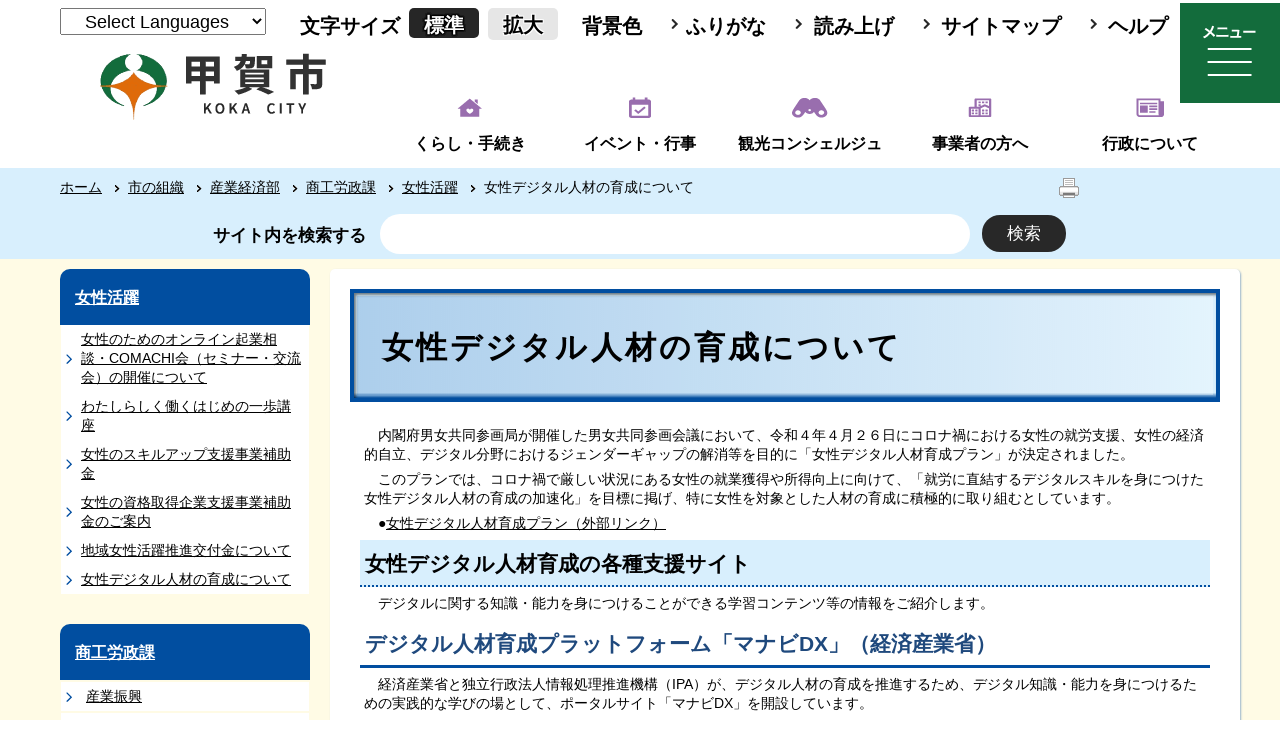

--- FILE ---
content_type: text/html; charset=utf-8
request_url: https://www.city.koka.lg.jp/21880.htm
body_size: 89153
content:
<!DOCTYPE html>
<html lang="ja" >
<head prefix="og: https://ogp.me/ns#">
  <meta http-equiv="Content-Type" content="text/html; charset=utf-8" />
  <title>女性デジタル人材の育成について/甲賀市</title>
  
  <!--framestyle_dhv-->
  <meta name="generator" content="i-SITE PORTAL Content Management System ID=ac676e0c23b40f1c144a69a1a1d01ec5" />
  <meta name="author" content="甲賀市役所" />
  <meta name="copyright" content="Copyright (C) Koka City Office. All Rights Reserved." />
  <meta name="description" content="デジタルに関する知識・能力を身につけることができる学習コンテンツ等の情報を紹介します。" />
  <meta name="keywords" content="甲賀市,甲賀,こうかし,こうか,水口町,土山町,甲賀町,甲南町,信楽町" />
  <meta name="rawpagename" content="女性デジタル人材の育成について" />
  
  <!--HeaderInfo-->
  <!--ヘッダ情報をタグつきで入れます-->
  <!--HeaderInfoA-->
  
<script src="/scripts/jquery-1.11.1.min.js"></script>
<script src="/admin/common.js"></script>

  
  <link rel="canonical" href="https://www.city.koka.lg.jp/21880.htm" />
  <!--BaseCSS-->
  <meta name="viewport" content="width=960" />
<script>
//<![CDATA[
var bSmapho;
if(((typeof getCookie == 'function' && getCookie('BrowserViewPort') == '1') || (window.orientation == null &&  screen.width > 420) || $(window).width() > $(window).height()) && !(window.orientation == null && $(window).width() < 400 && window.parent != null && window.parent.$('#smaphoframe').length > 0)){
bSmapho = false;
} else {
$('meta[name="viewport"]').attr('content', 'width=320');
bSmapho = true;}
//]]>
</script>
<link href="/css/portal.css" type="text/css" rel="stylesheet" media="all"  />
<link href="/css/portal_m@d.css" type="text/css" rel="stylesheet" media="all" />

  <!--ModuleCSS-->
  <link href="/css/Browser/ItemNon/14042_3265@d.css" type="text/css" rel="stylesheet" media="all" />
<link href="/css/Browser_C/LTitle_speak/module@d.css" type="text/css" rel="stylesheet" media="all" />
<link href="/css/Browser/ItemNon/7902_3265@d.css" type="text/css" rel="stylesheet" media="all" />
<link href="/css/Browser/ItemNon/24792_3265@d.css" type="text/css" rel="stylesheet" media="all" />
<link href="/css/Browser/ItemNon/24795_3265@d.css" type="text/css" rel="stylesheet" media="all" />
<link href="/css/Browser_C/SiteMapList_GNavi_2022/module@d.css" type="text/css" rel="stylesheet" media="all" />
<link href="/css/Browser/ItemNon/25321_3265@d.css" type="text/css" rel="stylesheet" media="all" />
<link href="/css/Browser_C/SiteMapList_Gnavi/module@d.css" type="text/css" rel="stylesheet" media="all" />
<link href="/css/Browser_C/SiteMapList_Gnavi/24896_3265@d.css" type="text/css" rel="stylesheet" media="all" />
<link href="/css/Browser_C/LTitle_Standard/module@d.css" type="text/css" rel="stylesheet" media="all" />
<link href="/css/Browser_C/TabMenuV_Layer/module@d.css" type="text/css" rel="stylesheet" media="all" />
<link href="/css/Browser_C/ItemLink_Contacts/module@d.css" type="text/css" rel="stylesheet" media="all" />
<link href="/css/Browser_C/Questionnaire_Standard/module@d.css" type="text/css" rel="stylesheet" media="all" />
<link href="/css/Browser/ItemNon/24796_3265@d.css" type="text/css" rel="stylesheet" media="all" />
<link href="/css/Browser_C/ModuleSet_Standard/module@d.css" type="text/css" rel="stylesheet" media="all" />
<link href="/css/Browser/ItemNon/25297_3265@d.css" type="text/css" rel="stylesheet" media="all" />
<link href="/css/Browser_C/BreadCrumbs_Standard/module@d.css" type="text/css" rel="stylesheet" media="all" />
<link href="/css/Browser/ItemNon/25282_3265@d.css" type="text/css" rel="stylesheet" media="all" />
<link href="/css/Admin/A_PageCSS/7955_3265@d.css" type="text/css" rel="stylesheet" media="all" />
<link href="/css/Admin/A_PageCSS/24897_3265@d.css" type="text/css" rel="stylesheet" media="all" />
<link href="/css/Admin/A_PageCSS/24914_3265@d.css" type="text/css" rel="stylesheet" media="all" />
<link href="/css/Admin/A_PageCSS/25164_3265@d.css" type="text/css" rel="stylesheet" media="all" />

<script >
//<![CDATA[
if (typeof i_site === "undefined") { var i_site = {}; }
  i_site.loaded = false;
  i_site.b_isite_reload = false;
  $(function () {

    i_site.loaded = true;
    document.body.style.cursor = 'default';
  });


//]]>
</script>

  <!--HeaderInfo2-->
  <!--CSSやヘッダ情報をタグつきで入れます。外部CSSの下に入ります-->
<link rel="shortcut icon" href="/favicon.ico" type="image/vnd.microsoft.icon" />
<link rel="icon" href="/favicon.ico" type="image/vnd.microsoft.icon" />
<link rel="apple-touch-icon" href="/apple-touch-icon.png" />
<meta name="referrer" content="no-referrer-when-downgrade">
<meta property="og:type" content="article" />
<meta content="http://www.city.koka.lg.jp/sns-base-image.png" property="og:image" />
<meta property="og:url" content="https://www.city.koka.lg.jp/21880.htm" />
<meta property="og:title" content="女性デジタル人材の育成について" />
<meta property="og:site_name" content="/甲賀市" />
<meta property="og:description" content="デジタルに関する知識・能力を身につけることができる学習コンテンツ等の情報を紹介します。" />
<meta property="article:author" content="https://www.facebook.com/city.koka" />
<meta content="甲賀市,甲賀,こうかし,こうか,水口町,土山町,甲賀町,甲南町,信楽町" name="keywords" />
<meta name="twitter:card" content="summary" />
<meta name="twitter:description" content="デジタルに関する知識・能力を身につけることができる学習コンテンツ等の情報を紹介します。" />
<meta name="twitter:title" content="女性デジタル人材の育成について" />
<meta name="twitter:site" content="/甲賀市" />
<meta name="twitter:image" content="http://www.city.koka.lg.jp/sns-base-image.png" />
  <!--HeaderInfoA2-->
  
  <!--BorderCSS-->
  <style >
#IEErrorMessage{display:none;}

</style>

  <!--CommonJavaScript-->
  
  <!--HeaderJavaScrip-->
  <script src="/js/resize.js"></script>
<script src="/js/search.js"></script>
<script src="/js/translate.js"></script>
</head>
<body >
  <form method="post" action="/21880.htm" id="Form1" enctype="multipart/form-data" onsubmit="while(!i_site.loaded){ if(!confirm(&#39;送信準備が完了していません。再送信しますか？&#39;))return false;}return true;">
<div class="aspNetHidden">
<input type="hidden" name="__VIEWSTATEFIELDCOUNT" id="__VIEWSTATEFIELDCOUNT" value="2" />
<input type="hidden" name="__VIEWSTATE" id="__VIEWSTATE" value="htVkabnGxovvHGky1juMol2GhvYqI28ZhjVm7t/blsubvY0yfac0RXmGC20ceiZ+KD4iimpcEUHlMAH/ItZlF0tWz4CnSvvuFupHdL97VzTBtTP8wWfZdY5ubRZa/+/haBDGT8WtmFQonzo94Ru6qlKlKkb1/7U3lBqMkA/VjGmU1IJVHhBOE/oFXK6YwqgxaVoMrOZFoO2NfopnHI8GwuF0kDh2Th7GeeLxk/Q0Cu1pP0Yb3UJe9jyyYZPmPh0Bf3Q719zfwebruSacEgucqFgxR9Y/zHEOTWjDIdVQ3p9owcRgARkXRBG3ByDylS+PYy9as0y+qgOHHROqvYT8JN3VMtoh7Xjfcn1T+s1syzeSJZtVkSQ6NU0ubmPqhItBegVHFrKekAgkpheTYOQs/cxncb/aoZD5EkHfO2eW6z/vqwLgbR89p+jGaqbLLJEBTWWrdRMEr514jsl6Doijps0imxDRf7HW1G4TFi9Xezo8uwOoneTSfl6evuH04eHKHGNWE5Pvt9PcfOzeLpyrgCkEUlzbOWc8cO+U/X0IW77rqH/0KE60jzp3A6sTyYWqcJEyIcc4zpSDc0/ENAcCfINptz/6CaI9spgWGPS1KlzDUB25jhCdP6sIAbLdkP6U0JYDgh/w7/PQQr0YdkMDgvHX6ISNfA/dD95QOXF8AwANfaAL72SUq6xd9ej/MRJPECnErQIedHmMJXqqYTzQlmUzk7t5nLb7Oth5+FTX0G46hsVQUwc8JTRUhtDLsojBe3Cg//SwoxwwQXDdJG+Lq5DHtkYRvq2Zydvx6vAOehQAommylezCxIGt/DYLV7LLRBF6v5Time94RtbEnpMH3omVnwkdLYpv26ahsQtKp/jZ+8mdXbocxuIgIeIRdAB6TWsDqCnjy8el1Kpha3gqEfIb7cjFskhMuZilh7UQ/IFv6RjJmj9jfRm2bZCL8pR+foI/JZotsC+Mc+KBMIlOy8JjP3zjSEhpn6w0zX9JFmhqvStZbwgWCo4nWXFwkQH7w/LDdUkxUVrVikf0ScUNs1CwH909IOxkBZkhkquhsJ85UkJI7GQOsZvFxnIKRA5BjSqKg8w64XoYzSMenja8iPNXtSDkVFp3MdWpRqhn/uknIFL8DQldPFWQ6iszIahxDhphjYysXagOZjFpUhfjDEM7LxuCPmBB6bRwksYhyVv5vPR5zYp3n3CP6H27m8SPz26FP0o0vch8sJWJAlr/y3U8POopmYLILuKKiWyVwI4XrCKuYE5vUhsoqJcpFwmN9ZLowORwiMD2a3oTZUBCQFhhDFMRaz3asx8/uQ2ToPJQDe+3EW0KOYCLgJyTud9+sm+Gl/hnf4WZcYKg6l87aKmKWpBXa5T0yBXCvneF/zjngrrHB4Nwu3RS0HJ1xgqGhb0UELGxQmM23/S93emmppN7TEN5MpdLWTZXOoOcfMAPoVdrMASeUU7/Onx2gEG0an8Dq7NnRUHVli2Z6SfNkiYQ0BzSHFZqTxmMwp/lx0Us4ub6tFvJwDQ4oF6J+BRTrCTiGTPrsZj/49JJ6s8W6n0Rb3FFoAUZtt1mN+NIn4j49pumwH8FjIru/N2Tbg69hyhqDdJeht3Wfg5k2Wo1kLOluovAK+4kM9T7xHgucUwgbzUj2widGlD8LpxecIDbRE55x2nF2C8cxzBPpW6FV5MUQs5imJQLlxipNhYlJobe/q8mGUBBKJ64mIlEmO1seYTEhSHzJ9PbM/qS+8Qpnjqnq0cWNpp9e0RNhVutC4z89/9oKh+zxwSNmRhJSGG6Sfoz4OW52nb1WIgoYUws1u6EXjLwh3jLhpTZZszCPOlQAUUvok+Uxnp1w3hlLyPSVrVwwo/zOsLQqrjLCITg5CovW8d2l2QBcyvbQjxj6VeJKBj19tonoIvOqhRWfJqNvOC9QOBfRKeE3HInhHbxylRfeSFPsV00akK/up1+fGQgo3cV5pV9rJIXVxOvJ9pHGL476KNFEkSIZQoEwRbeUpPUKZ8cfahdrjaOf07J8Hm9A3BjW0XXOg4PrClRV/WqWnX04mCGmeNZhm04+dhAdPXKA52/4u1ujN2c/yKzmLWMCiH5Z50kjfYX6Xa1Yg1Zs1aw1qmAyFUP+HRIrTjfNI/az3wBWdHPv06MWRQkl1pz4jJ7IBOxrekA/ZP3AB/5T2CYmA8CXYzMn+rA8TcuAQLktdyioIWUrWRjIybPhLUlGaBhFvHB2U1JpkzTGDRMPKFg/qQrNPfCiE57Fbal6FLcXiElC7/J3p6QwzIrRS/mfJRHvkUGro6qWRJdRy2bQeUQT8NnVN6Sc81OARC056a44EVIrCuFOulREnxUQN4uEQVh2A5l1xKdJ9LlU/DcXlER6puPwSOD3Drl8oBn6HX+NN1EJsQ+why6sEZIlWD+JsP7x24Ib8z6Z89yIR2X8VYQNgV6UBHRTgyVkAW5a1EetF2l/5u6BN/zAbdfNGxOV0rFU3qDsn6kaJQIaqK/0mTHlxGdkuQTSYbkX2CN/4GtPh4SE09zpW8abz68jBACIuyVkVkk+ncevbzUUm3cacgF0FM1Iw9J9FwA+b0+Jt4MGMlEAbLIR9OS5gNuwB2dO9740/h+17DDSx1gMUOPYkGpCC3ouAn4f7aIUqIvER+NYaK7Y7BjTmj2HPyEe4i/m4T3PGrN8T27yuEp/kcc4eSpt9Eyj33HaAqDG4SLLUG22Tf2WvHz2B8QeYgi+rJNtAUUGdM4wA5H/lZv4tlq+68Ml8Q6YEuspz2uIPVfC4apApCqUYe+rVzsyI+zaKZ4mAPJwwDYTdHtEjK7Q+hvPeZoJddq1qwwaxklcsegbX4SEQwmw5d3ClVJCU3XTjf5/hoGQ5Lz27GFKze5b9RYtgf85VKrH5CFZWSNxmh3XRbWj+S/NbNVHY5/vFJkrvwsQOkhWWItjPoI6dQposAzR3uoslHS8r5K+8324uadxkR+hTajqp5+MgGjEmeR+ZgiB9Jy5KY04gZEW4etzqJL37xCE/7m8K1Jzj87ROzCC1ucdkNImlUamC1nSB6byaBAVGtKQUzxvTYXUwI0Mf7wl/S//JY4AIJTAQtWHVzLn3EkI+WEjCF6lqXrIT6xG53pcq8toNwVZ5Ock7UXKpPsU81sBob6EZ3eWntZT6uXNpEPwblvBCVajYb7XO8hB2LRLmR9pXWKmI4hSaXNu/IEcN+EclKtFb0PzlyP3WioinRqsIydyBoG8SCDECs2pFe+8Ozk3mII6DXhzI36N7tTPKw8raobaY1OXIJ4lriu5p586/kc6taVZnxRgyd8fhk1p/aXtnBfaEpZyuT61hpRWPNtDAywhiAOed/8xzyYqONMAM/CVYXeCu9opNA32o/KB2vYSxV5gn+gW4JLkfKPJWMwhHUtww2BenFoj1KER9mMxqBmb5lusYJXpVdR8V6UyO/VXYk6MVhvrCnsuSMn3eZo8xDliyrB2cCbl91CCXp8blgnvzcHozmgNfU7yKi8WGQ2wHsqXQRm6FG9NhcyZ6XhhXenePL47AWQouCiV6eg8QA1ImBLSAAFW5Ah31rw7KgObqv/j+ic4fO1VsGpZycNcAl8qOmIj0oAryixlg9KmrrVk0NCDJZNe45dn7cWxfB6zd+3GVrOH0VretLBKS+9MIsCSzXJu2JXVIGqw6O1/qNQDfAAaSSgftLdgsoWXRqI3yYXGR2CwMJ5HYJQ7giK4GN2EoLKDT7VBjO9FsJp/HxkkF8jPBKldXvN+l/J/0bXyT5EwNjziwxUwcTExreH/QgF4i2VEfzi0wDEZeED77Plkgja8+jtTtrRi6vW6KF9cFxtar9oW4fs/aOuW94w0/[base64]/OJUWcbtpbXoH1F+Z4OYuFiPYWgdSL1yLkhoMPMJ7v6FezLHAMrwGK86uo2UHqiWzeJoXg9LFc/UIWymD0G6tZdfHK5ZikybicaFSZTUsnDg5TWnrexN/PZ7NlIxJf/t+jhgAuF7cLW6tugUOpEaQXBdqlRtWbJpEKhatgz8c85s2X+nXecLu4AYK9MllRJ1GI6XAHBWLMJEFpBpHFiXzzrb9OFwPQ2AJ0NgPX4txjJHWTLRS9g3JMvLel8Kju8PNE+C243oI3owRYREopfFU70GG9S0RvGugav5pW8s29o0cUZEHwjZTQ2o/laNnYFpYrJerZMkY3Ip21QUM7hEk4C0VHX1/HBgPAbkjcM1liBjMERhKbce8OWUt1iv9f5UU4vytkEl8KB9W4gQZIGuQC9vrlBAr1I+tHke/eUqyMXLFA4UR1H9oxjm+3PC8WNfnIVoBhCEUAKXyuXKzXMbJZohxKSJ89zi5FaWpnF1uy9Wz/sZxyAEXw6P1csfYdmRNiBPOw77MwZvViZbkak5FF1zoGNHmljWRp1EvP6XC71WZrIM6WC7IfTO60j5v1Ekd0w+WFNFmd1QRpO77CHaVuUwQZLhKYpuc3xL4MLteBU6aEOcTho/nTSfiJDAPkJIvj29TLWxq6cpAv+q2V123mhOIO2ErQBNpSi1hEcst+5jEVLIgRexznLDYzX7EueHH6587v4CR/iuYoE6IKOHOACwcEFYtSIJAgNjS1ncQTDb+7XAxb7ECN3anwPzTK64CXijWA2ZEK9g4yrny2tXmI58/SQkkGPqkuASkQ6ilDJ32IoBReYBgAS3I2/y18s2eAMMw2TH2nOO9Q4HYAcSbi/[base64]/NG0gesIapHpz4X5jInagPUd8/ksfhCCQgXelPgdWD8/QJWkMt9FULykO9IXBH1zDpRaDoB/wAUzU/KrmsqrqQPms7fAnNcraJobHT9bK8z21nb2s5XPgcRX3vpEyrzfU4V3mCQ0iPuvxLKp5QdFXHEHhBsXiTRnRJ1TIhaVD3lsyv43Kig4HDng1ni7owzxO/n3Fu23t0jgwTws7i6WgCsm5aI2s4zb9ZABqToENVuAQxH6lZ0lKAFSVTlhkgqn6TjnZ1LWqGlS0HVun/QW2QfEH/WI1uTs4ikVhqamV/xtpLAPTQHuf2Km8Mr6kLP1VBIqB0SrUqL73ScnT7odjJ6nuyhk+c54RxYqe79JfvqkejGmCwKUqrFQZxXxVnXVZTg/WfSdUP/[base64]/Y8SwXF7Lkr74mamvsvRKObKT1KyyYIAOPVUZklfA39IReDD2UEf1HWrKpfG18E4R7+Eunc8+z/TaXj3jqwV7tBKgX0Ayk2aiejhA5dQbFXh7220hPMa74/yf4ERJTiCabEdh2Jnx1AodKb3eOHNI2wBFegExowhBpdg3tzUJuyOKZeq15Me9X4/6XKPgyEb3DMpVYAtZOq1alM7gvvX+Mdh5qVQEVxW2khXSfC1LlPz1ZQ4qjHZka0H+KaZXR7x39fIS3fvKP73PDyB9pf5+5FDu7lD4SR/BMEGtxsRZbCoBNVN1HquS9J5QKmCjzeEv20CPttqH4bNTENT9uBtkC99VUEBAdplp/qOp0k7AUvpfZswCNP8aQgKbZFNFF44ASDw+XSvFJcc2qKuO9vF6P1EHj5P5/fp3vCfQha5lNFKQVptJfMpCFzJ4Gx4Um8JWvqGOaCrIrB987/8JPJQfKd8GukEohMiqCwHsEW+FW0MU7FkOzVXNDQDJfrBLmZBqbTLyuLMGBC7w5gIfAe/TxDl04dg41DAKYtd9c8iFm1aAD/8vvU/jJfxau0D68yUJExcGbeYbqCwRjNHZtsoQU0hmbItrcvdGKvosWEXlwR9oDsKFaEl3hcCZtk65FuJ2Z/tJVOerPjAkgUCkQrzuuDBQ+Orqr7L95x2cANU8PuJQhlL8Yrq/BgK7RJn0ZHdQD3ZGVO4Ul9Vn4v9mIb9vk7MgpNPnV8xllsw1XiqVuWXTb+tOLBm1t0yLj6RligiM07nPkP6V9oPvm/aCGOEWfmco8r4VOxjRmvIHHKv0rTF9Nm8XLpIpepkQRgnrXwJ94ttM51kY9is+i9+MLOtG4OKKlu46aIuMMhW2g/CiqEmZOJBaVXx8U+b6ZG2/avacVgJ9Fl981BgtQ0v1qW+DHtcPKOJgeeQg/wN0BOqqztJ/YpsimdtFXCcVoD20R5Vl5wUXcAbQ06mrBO8FJcID79wqIY3Y7wOCTARARDFiwp5Fo/Qg+IMdiveIHd8x31VJPbkjT8K1UwNWF87sumUAEZRjQImI1jVKP3hc6Y2q/yHCqWPaYVolf60JRH0w/Rkz1WdIwoYKdLqrOIFZocmh0PaNuP5cdi2K2HsoyB8dDNvu5dqMFH51L5IFKqdagEHJihOTIUES/OmIJbxzcjUNIg5HWCYfTSGdVh3S5XzbzHHmaB4C5kjH+tpjJr9p19w9GozVmMuXTZd/1Ba9va5oBtZ3mqGIpsI7pyvgIJd6uGjHRS/Me1CuiU4CWDQwENoB34Pwx8QX7Wob/2x2BrBywiaoaOzIjbKGtvDTVUQw1lKOvB+n+lUCCeJOzgIesZ08lDP3rHtiHArdKez1hR5hywZcBD/lOU2Gi/0pbAymPV1CEo5q0vllbD0W4fVUFuIts4XiyRoD/18kYL37pJ0JnU5Xexw0ghJFNKcxd8mLHMrvGuenoqNnpK8gUn5dzL6RsGf7AcCZascRJeSCEQYbNtZXZ3oxS0TCMR2UPosUNXE9jtcfrM8yXWWmUJ2/JKLSk6FgtdJcswhI0DFd41wN1pueDjh076WFcxjZHs+oVcUVI2GFYU6/WJtmFO9kH0lLXSQUF4uZqTyiapt53G59GTdIv/fkcZM1oeShvVxuixEn8ExCZ/HUOcrS+LAe69vnRx+YOcx6yXH/06Nqoz2VmHat/ynLnvuT5WEx7Zp656yHcQUrqEB1/fhue0BBY1G4e3hYj+R4gsg/lt7/MRYbyrNjlgFFpgmjqUCihVeVy94rt+7n1EwC4uAJAiBNWyZmzMSMdjPyJCifDA72DAD0AupevfOy6LpBzSLCsMKy1cDiMciGNd+t8BaE+VkCWCStnuIvDmXRHL+H8+k5byBzWdm/psg2SJCurwhahVE9ZdIakcpkzB92yqXULXm9KkAwivfY7QHyxixh6IS3HcjgpiE8eCpUeX9+KrIkbfMgkEthO1xaX6iBCL7j12Y2hKaFs5QlrkXx4wWG0+QoarzuLxmNPyzRB1ywW8XMPztsRUKk8VHTMVmNJDHgk+JHfQ0Nfs99w7eDN5nd5ctGlytbhS/9UdHN1oPkdgZYwsjx6+YlFxsM35WrCcBvyIpe/eCsWyvly2MzvMBRdPwXad+//2qT2zsEMV5gWC7NdDHcNRGxpZP8/OttWHf9RmC3HVGsrfp0uEuzt/8iFUCO1uQT7pNMRY4ErG2Ms4/LXyWt5y3E4UqdIrSJnP+JeAuT6LSWmMO2hNr90DbsG+aDWEugmQHfom+NsjjeWIpkOdg0CwxQcvnoOhcMY3tjW6O/UH5SCj05eUH04x+NjJRK9vAgphLnLH0H/[base64]/Tfxu4ZlQLszzf5i3cIPt6lAluDCdRLhVsS8Iaz7Wzb62NzDEfgwj0qkNQGGC2BZx/JzDWGQPlUU96PDooDFS4BNylyh2JZiPC+pmW6IAGEvS/GghHBcZPjAOAk9vNwJW9SmEuhtZsyZLW4vO4gcFGXI1lXA3YbYwOTRHatW+F3lvbFpW3wEIacbmfiHj3DXX0r2KABRtGYajWqEunvTkJ1qY47Bh/nXGVOUlBjOiOab1mZ4EobjAfI8H9Sfv+Za5cFmYUhjQqtPonD7LWmNxMSgwyUXyrLbZAarFLv1aiYVDYKFpjHIoGmyHKu/AkiiE+2LfIMceLCD0+4qArpsNVmC7Gqfi5jl5sLsjCrkEGwrivIE75/7f8UFP9sGaIFwAWtIk9cO4+TzDE0omlnRCUl5jMCAgApaTecZq51gZqGZ0/RzJBr44vMwtDBOB97HAMawRePALvV4ISZUQrnYPR1BfB3QheGTcpF0bmTa0jF3tPmKucx3FnBL4aPf//6iHCfeyr8JRtbCmIyLFSY0ti1LTytg5IrFaObSuFse7x02b/ch4+zbK00kV1MVcobgIWldzm6v28+tr7CZB3VINC/h1efGB8s1WPGemGUZuFDvwKiE9ZjdFdC1m9pdFiQDRYUbMUuIVsL9xiaXn91h4FupNQbdILgQLfI7ME61AnQMDwOXEhPsMSN58NlhKHXP/uBbrNMBhxc9Ynt5BCZ0nR6mU011E3qg1IcQGkebd1e0dXTEsz4vIZhduLIZYSmCh0Z8KlzNpANcBSGpddSUTwiXkrjLmpnQZOekQVnoCM3QUMJFbS3yd2VdmYtsW/noW4IuT7G3/I5vBJ2J722dgQ+QfEorh38ZyXu+MJ9MesctaH5LWDZ2GN3ZNDHTMM2m6Nyu40TNuOtiSfO3VFRk6nHNsUTfbZ0rjiFwnTPrv6CsqON4BBbb+6Y74oh+t47aGPxueGSypOOM5y8pN26X5WNVlSZzJEQ0q60FQelLlJ7cuJ/EK5gxD3tZRPAUJ02w2sdrvwUI2OrJbS0HRrC/YXFjki0kLhoLeKOjWZoWC9nywqTpHHY4/[base64]/g5KwsHBMFf0qVeySh0AxTgHujXs2q+6vbnmUkChJr2b6D0WRvpBXMRfMdNJ29YxIWfNWGbqY8iPz3XYR53tpgEU7da59JiVsyWz4AOLbK4c11peO3qLoatTGN+NTCYBux/U25NyIji9UUuuElC9uze54/8C1WdQB6y3/2RkgmCBKo7JiJhK1cepkd7g5yxXFyfUNunw01/3P8n1EMmTWywHyeFZtoAjrEkKUgWYGXaelehRk5HmJ4RR/SPeqjlt7hxEAs7H5JeBjRa216T/frWZziFx+jAA7XuzzomRVFSJEZZxCUy6bsdPBXeQsL7a+e1C+xqMk5FjZkeEJEJ71AI+xo//uxeyjHL0SBDjf1MQ3mwVEFBr1D" />
<input type="hidden" name="__VIEWSTATE1" id="__VIEWSTATE1" value="xkT7nWPvlczBTmuid6+LEUlLxRbaLPmWRQVcaRIv2pW/0XBeZrJuduq/UvbkGWf4nRnKwjNZQCgkiqj33qSJjoWkNhLxBzYjvV8K57f8OzxrMz60B+r8VwtPDIusyrPGAfFiTtXncqMmw0GfQRKCi82RQ8Gpvgs3+xWGVn1wBxshgFvzm1xp59dDlgfTD4lBZRmh+MgZAJ5D0SaDy+RfXsMvHEemXlC2cgnDlzxdsAnPsU53iuRCRWqzXWAS67j/h+TuZ3P9oeAAcZdtqkSA6FUpagD1oaYZcfPzcopqM3rHRVTkLXRmnGtJEKzF1288JSYbVn23TJN8ycPgzB3sP8z+YtGEs4y3l1qWRLr0pMMna63m1tGHQDZwjDFMJol6QUTQHDWIXzG4+oMQAcif/9H5npkegbzMfeH5S85A8WHcxMCGBnfb81aYf9bdMvKUi8YJc61FY0CIp+d9sYoDCrtWLUoOMoCS4pP+9FKv/gyyXgmRdnYyIo4UYUgJlEAIKImtvE3TtQKCdgVYL4U81eAp2hK7D+Dhn9+QSI/7pjfInhzlWPqQtQdFlB78qZaLoSuMBW1cZutWERKH/ETqcFdW47gJrwZ8TgKPqBeGVe8dOReRtAuhnGn7DYCIO2eparUcgSDRDz/zS0bPWlZOT72O1fKrUZl4vFw0vCIWiTBflBxLCERSp/L1QwKanSU36DDgQXsq9gJ1N90GO+K/WQkUPrxT2s4/AwdU5hL6afvWo89BcIjJCFnVTTsfS3P1vMVu7NjPf3LyJhky+2A6uH+I41x1mfIcv/meKw2gFhbrvSfgc4aOzsmmqaUrI9cZFO6noH4/K968lmgKnCAoBYojC6Ivg4l3mSXh8Mj1g6HRgMu35YSPIjxruzLDzwhOZapZrczeJ++Ig5GEufjI+QGoVpDSKFPwQrCyZ25l2OuDwEzxW/zCUPoy6cMPpwE1yjm23w2AjwxqEbO8T/XqqN5U+orRZz2TtV3oqSs7oyYnlf031y5Ii7RXptzp3hLh8ai6JCATy4j7/CkpZM+YOUY4l5h92jzDu4Z2sJj7PGg+XXe2ekTqQNxy/UqdZ7uaK/Q2vgU74UPhJZmrwpgzF5YsoFfow+t9xTLdHjsZgSGDo7OwRY8Y4DLmi5f/7Ut+0NngXweQE5A9/RkHscXWPo4K+s1ngVHE1Kmp2NGJPLqoihbr/n125rO2Xnp4vF0CuoADlKZg/6wFCabnQ6ueyDayubQpRpcwUfcgl3Qm9NOApmIh2FASPNBWn1LRoVR/b3FSY1swvHA3SggxmBi7SrlfxSkZzlBeCnhEiMUxGFthTYU916J9oX2rSaKfxXeSVHFaHvgzSnKVhAnIt6iZ9s8jxZru8sdK5xCeSO5/YESVp/HTq1RdjY5ffKd4pe1+RsgVclUJVyWICQfSi69EtDJhW5AwVQfECAzGQPqIY2RHgKHS+wXVZl9BP7WjPDjE9FKUGrbmf22wGKa15e/rIkWEtK+Yd41mYmv5LRqbZ6hlcFMjtWGKdI8n5fCaNpdtaVA71rcJz/AzZsgt6jjg+lz/3vIB/aXJN+fpZTKCPcoDPDShGZNTXuhItpVsI5Tglf9sm9OUbNhrwEPnbA4wi9N8xR8rUDe9HIEW3Il1MdQAw2IY3gWDLTCT+5OVGos07cJ3HWme8D048liJG0mRpAVoKC1bfiDFA57xe/YSPM5EYTHIhgsLCVeCyZ45z3Rhn89UYsAPE3btcJEiYZtUA3SooOvlSQEGAceRI5I+/7lPnuCA6dFrG9M/PQbvwjTpSP7rdccL9aJM05lSfCDaQwIV1/8IY+UXFfDyk9eV70u4oVdPMVBIudWyBwhHAD5z8Dfx0ek65Rfhc/JkjSEbbrYPCuTe7KQlw/3j+I+heLZcqhHn8zSVSUS428jihGdwNwyf+PUy/MDAnV07xwkv8zhOPYkBYTehM9gBpYBY+8H2J2zQAmjD5AUxlBu4rCupeSqBY6paPvg0EfCZtwoTm5XTdBJVP0tHrriDL8rz5zlZ1jIi4xTyI783U5zWnevvWg6LOpLOl0MseXDWlXwTheLEdSeeDRN6Vu9+KElxjFKm+A43h3KkhkmdK1VzKPbq/vHa0INl0cRzBhnBRwrihqquFhHU4CAWAURDeztjd7g6I1LlOb1dT8uqJePgpVCRdntoXzidI5Q/x1X77KtHBn6D+m31BdTrlUjiJc1WtscJd0CqDbQRDLXKOK5X68n/YOZ9z2G6J/GIyYf6rTRSA4JA38h8Rh30oaT8RZIAMrpkVJX64CKOSIKfA5D2l/9pnRi+RDU34t37vW5N90p6sYpI72OT9XQDtx8y+sbedEovEVxk9ABxRMOwt7VNJWj8r5mjcIsFOdIAHvifsu+xdSv244SROe8MQcEireyV9lRz6tqTQwTEhY/L3UzBItQZRQOHws+eYY08j2AyyK0vpMqbmEqty8b98VhmR7seYGtCK1Jdc6GWG0PkzXeb0Lj+SNpZF4TXwtM6ctZ7zLMRIizXHXJCc+hiSWkBy6H2Cts2b9o23cw5iSWzEp3Vl7AU7ZsUT2DEsdTdiNzAXEQaE3BvwDGEASMbVlT6kli2Uswp4jCH8/ghOYPuDfAQC91ExzcDBlC6uFczVztnTTHtD3fXUMp+4JXOr4wFjMwvHqEGvQzSejrpOML+RGWRe0oXU1WlFtu2nEsYSA/Yjl5s5BEXutuH+g1F6+aG+A1wV+s5XP3b1wvKkEZCDZA0YVsgDDHU8nRFKiL+Q/I74FsBYlscgOrRyeeh4DqMyAPPfCuGiEkLQYC38wSNTO4dD4lqHi/cITmmIVrbKkvIDsG7iqerydEoEveLM+/LdoyUG43RUw/CsL+3PvADOQw+ED6b17fOJ0v9bwYwJ4Mo7n7gMCTjzeMlFDG7jGYaZIvAbz3R2nlXluUaaXHAdP9DtcDoF441NS0cciubaNTEtG+ALtS3wp+wJHAX/5fJrG7bK4bFbHfckS9nZ26MtfSUF3aUNB4g4kWkcy78Yk0jUZif6vCatHEDHwOp5pgZag4+nVd0ogCIx37o/Yyt2hJqjyGwybqmavS9dBFuFl6qtNV7llvyK/[base64]/soy1W740YSpFAkkEqVmMZXzcbbkUP5puX3Cpt6rZFbOX/oeLSHKVP1wSdWakndPjtnJPhevuCMuVRNsYa2DaEbjuhuEN+5IggdZNX7gberSuzdNOktYZKE/BEDya0F4zi4XBcDeeltwUE+KR1eyCuRKF+biXHzl4hOAMIGKyghG2QZ6NgonGpCoIFnjcQeaIwILIfBIYcn4eqis7Vit1ysVZpKqxzGBZQ6AvFaRuF5dguIzShAw5rEdFXlfnqqX+vVU2KdfI6/D9l9KNo6A6i5yeMvwnpqztsDvemje5lHk2NxqqoMiWPpdYDtmFv96ig/qZW4LkCPNtApjnQYEkqk6l2J+qDMb9Ya4bRXnfaqJ83maxOxFnWo4m2Saf280o+I+qog+cPs9q7s+W/GulEg7IhVj381fDCgtao/XZph3WsxgCiY5O63FOC7trqPn/I8ROGuENfUHO8mjnHOG72pvCCEDc7l7+394MIfh6VQYB0s9Z9jtS4pkrySt8Vmw8oFViYm/8eIlgpsNBtu2h70j1McrES3MLxQx41hKjPh9DFoqEpQb0yqG0IfMXDF5rHn0s85/b8ZeTtuRHLokTh1DZZtOPECFhGJLwyuJ58vNkHE5J8RBP8IjqwnLCZSMV9r3TPOZexdRV9PR/xLFVXBuHQtEfP4tI7doTO7Feox4div7Tj8oQEhKJdE9NrLMkw6V7i2SWFS/[base64]/kTDjLXs7RdcuKvF3l6ocbsFf6cPkIiSUHb20UCJPNTJAlBy4RaAaKo0matD/xj8SMbvfou9bhiPKEwS9fdlhymGgV7JLZ+SUSVXT8aqjv+HI12SQiN3v5EYcp82jqqKoYfUFIpk2sDo8SG0sIWACFdpTPjNPi+CR2m3LfNgdKuTncJdyRwZGBQV6C2RMF5HlPMTBL9kGLnuwnMz2k3BfglOOD5dqEYHwgen6YmzOXAic9QfHmlocAgZNkuAU4NJNI9y/W83/9kvB2uIBV0YvUBGKUke++yuPLYBMKG7Ps2CgTL6qdlCOBg3Bl6dZJ42SJIwTGvHz5Itl3qGtrxyKj/QaDbyGbeqMbbottCdbNWy+1i5/oi/XPapo6ryZp+vxrooKYzkrAejJWI/7UrkD8CjLORTXte7M2bFztru6+pzugn6jYEHmEIw2ehUBIawphdxDjN7Yt9XVrPhrtXyigtRpUYqYA7dPEG8f/59DKohVktSp+JIrpMZ2+TjkDC4G/Lb36WGkaPmKHDVpYFZ5r78ETq9dJ5PK+KkXiIBbN0fdB+zaXlfFlDKYu2NnV5wiIz5znHa8VmUsNfFWt1tJMURSfcu73C0jadp7qFIImGsnbw3Guc+f4T2l0IZdFY0T9orK9f3eoNfB5xN05PxjF460LvkDOF9/LRfTFP8BE6XjXSMgx/2jE8=" />
</div>


<script type="text/javascript">
//<![CDATA[

function recursiveReplaceq(node) {
    var children = node.childNodes;
    for (var vi = 0; vi < children.length; vi++) {
        var currentNode = children[vi];
        if (currentNode.nodeType == 1 && (currentNode.type == 'text' || currentNode.type == 'textarea')) {
		   if (currentNode.value && (currentNode.value.indexOf('<') >= 0 || currentNode.value.indexOf('>') >= 0)) 
				currentNode.value = currentNode.value.replace(/[<]/g, '&lt;').replace(/[>]/g, '&gt;')
		}
		if(currentNode.hasChildNodes())
			recursiveReplaceq(currentNode);
	}
}

//]]>
</script>

    <noscript id="NoScriptMessage">
      <div class="Error">
        <img src="/css/cm/js_alert.gif" alt="当サイトではJavaScriptを使用しているコンテンツがありますので、ブラウザ設定でJavaScriptを有効にしてご利用ください。 Please Enable JavaScript in your Web Browser to Continue." /></div>
    </noscript>
    <div id="NoCookie" style="display:none" class='Error'></div>
    <script >
    //<![CDATA[
    $(function () {
        if (!doCookieCheck()) {
          document.getElementById('NoCookie').innerHTML = '当サイトではクッキーを使用しているコンテンツがありますので、ブラウザ設定でクッキーを有効にしてご利用ください。 Please Enable Cookies in your Web Browser to Continue.';
          document.getElementById('NoCookie').style.display = '';
        }
    });

    //]]>
    </script>
    
    
    <!--System Menu start-->
    
    <!--System Menu end-->
    <div id="pagetop" class="BodyDef" style="margin-left:auto;margin-right:auto;">
      <input name="roleMenuID" type="hidden" id="roleMenuID" value="21880" />
      <input name="parentMenuID" type="hidden" id="parentMenuID" value="16720" />
      <div id="BaseTable">
        
        <!--HeaderPane start-->
        <div id="HeaderPane">
        <div class="print_none">
<!--BrowserLTitle start-->

<a id="moduleid1609"></a>






  <h1 class="speak">
    女性デジタル人材の育成について</h1>
  <a href="/21880.htm#ContentPane" class="speak">本文にジャンプします</a>
  <script>
  // <![CDATA[
    if (!location.href.match(/#(itemid|basetable|contentpane)/ig))
    { //アンカー親ページ情報設定
      setCookie('anchorurl', location.href, null);
      setCookie('anchortitle', '女性デジタル人材の育成について', null);
    }
  // ]]>
  </script>

<!--BrowserLTitle end--></div><div class="print_none">
<!--ItemNon start-->

<a id="moduleid6248"></a>





<a id="itemid6754"></a>

<script src="https://cdn1.readspeaker.com/script/5895/webReader/webReader.js?pids=wr&amp;forceAdapter=ioshtml5&amp;disable=translation,lookup"></script>

<!--ItemNon end-->
</div>
<!--ItemNon start-->

<a id="moduleid24792"></a>





<a id="itemid31158"></a>

<div id="Support_Tool">
	<div id="Tool_block">
		<div id="header_guide">
    <label for="Select1" style="display:none;"></label>
    <select onchange="location.href=value;" id="Select1" class="Fix_ ">
      <option>Select Languages</option>
      <option value="https://www15.j-server.com/LUCKOKA/ns/w4/jaen/"><olang>English</olang></option>
      <option value="https://www15.j-server.com/LUCKOKA/ns/w4/japt/"><olang>Português</olang></option>
      <option value="https://www15.j-server.com/LUCKOKA/ns/w4/jaes/"><olang>Español</olang></option>
      <option value="https://www15.j-server.com/LUCKOKA/ns/w4/jatl/"><olang>Tagalog</olang></option>
      <option value="https://www15.j-server.com/LUCKOKA/ns/w4/javi/"><olang>Tiếng Việt</olang></option>
      <option value="https://www15.j-server.com/LUCKOKA/ns/w4/jazh/"><olang>簡体中文</olang></option>
      <option value="https://www15.j-server.com/LUCKOKA/ns/w4/jazhb/"><olang>繁体中文</olang></option>
      <option value="https://www15.j-server.com/LUCKOKA/ns/w4/jako/"><olang>한국어</olang></option>
      <option value="https://www.city.koka.lg.jp/" id="lang_jp"><olang>日本語</olang></option>
      <option value="https://www.city.koka.lg.jp/6297.htm">Multilingual</option>
    </select>
		</div>
		<ul id="fontsize">
			<li class="Fix_ labeltitle" title="文字サイズ">文字サイズ</li>
			<li style="display: block" id="typical" title="標準"><a onclick="javascript:resize(0); return false;" href="/">標準</a></li>
			<li id="bigger" title="拡大"><a class="Fix_ " onclick="javascript:resize(1); return false;" href="/">拡大</a></li>
		</ul>
		<ul id="header_ruby">
			<li id="irohenkou" title="背景色"><a id="irohenkou_anchor" class="Fix_ noicon" href="https://mt.adaptive-techs.com/httpadaptor/servlet/HttpAdaptor?.h0.=fp&amp;.ui.=citykokalghp&amp;.wa.=wa&amp;.np.=np" onclick="javascript:_gaq.push(['_trackPageview','/aux/color']);">背景色</a></li>
			<li id="hurigana" title="ふりがな"><a id="furigana_anchor" class="Fix_ noicon" href="https://mt.adaptive-techs.com/httpadaptor/servlet/HttpAdaptor?.h0.=fp&amp;.ui.=citykokalghp&amp;.ro.=kh&amp;.st.=rb&amp;.np.=np" onclick="javascript:_gaq.push(['_trackPageview','/aux/kana']);">ふりがな</a></li>
		</ul>
		<ul id="read_speak">
			<li id="readspeaker_button1" class="rs_skip">
				<a href="https://app-eas.readspeaker.com/cgi-bin/rsent?customerid=5895&amp;lang=ja_jp&amp;readid=ContentPane&amp;url=" onclick="readpage(this.href, 'xp1'); return false;" class="Fix_ rs_href" rel="nofollow" accesskey="L">読み上げ</a>
			</li>
		</ul>
		<ul id="header_sub">
			<li id="sitemap" title="サイトマップ"><a class="Fix_ " href="/1022.htm">サイトマップ</a></li>
			<li id="sitepo" title="ヘルプ"><a class="Fix_ " href="/1086.htm">ヘルプ</a></li>
		</ul>
	</div>
</div>
<span class="EndClear"></span>
<script>
// <![CDATA[
(function()
{
    var np;
    var url = location.href;
    if ((0 == url.indexOf("http://www.city.koka.lg.jp/"))
    || (0 == url.indexOf("https://www.city.koka.lg.jp/"))) {
        np = encodeURIComponent(url.substring(url.indexOf('/', "https://".length + 1)));
        $("#furigana_anchor").attr("href",
          "https://mt.adaptive-techs.com/httpadaptor/servlet/HttpAdaptor?.wa.=wo&.h0.=fp&.ui.=citykokalghp&.ro.=kh&.st.=rb&.np.=" + np);
        $("#irohenkou_anchor").attr("href",
          "https://mt.adaptive-techs.com/httpadaptor/servlet/HttpAdaptor?.h0.=fp&.ui.=citykokalghp&.wa.=wa&.np.=" + np);
    }
    else if (0 == url.indexOf("https://mt.adaptive-techs.com/")) {
        url = $("#furigana_anchor").attr("href");
        np = "";
        if (-1 != url.indexOf(".np.="))
        {
            np = url.substring(url.indexOf(".np.=") + 5);
        }
        $("#furigana_anchor").attr("href", "https://www.city.koka.lg.jp/" + np)

        url = $("#irohenkou_anchor").attr("href");
        np = "";
        if (-1 != url.indexOf(".np.="))
        {
            np = url.substring(url.indexOf(".np.=") + 5);
        }
        $("#irohenkou_anchor").attr("href", "https://www.city.koka.lg.jp/" + np)
    }
})();

//]]>
</script>
<!--ItemNon end-->

<!--ItemNon start-->

<a id="moduleid24795"></a>





<a id="itemid31166"></a>

<div id="Header_Top">
	<div id="Top_block">
		<a class="logo" href="/1.htm">
			<img title="甲賀市" alt="甲賀市" src="/Images/new_logo.gif" />
		</a>
		<a class="logo_sp" href="/1.htm">
			<img title="甲賀市 スマートフォン" alt="甲賀市 スマートフォン" src="/Images/new_logo.gif" />
		</a>
		<div id="ninja">
			<div id="ninja_click"></div>
		</div>
	</div>
</div>
<span class="EndClear"></span>
<!--ItemNon end-->

<!--SiteMapList_Gmenu start　既定：階層2、切り替えリスト表示しない、基準ページ表示しない-->

<a id="moduleid24798"></a>






<div id="Glnav_toggleMenu" title="メニュー表示">メニュー表示</div>
<div class="B_GNavi2022" id="glnv2022">
	<h2>メインメニュー</h2>
	<div class="sub_toolbar">
		<div class="sub_toolbar_head">
			<h3>サイト内検索</h3>
		</div>
		<div class="Fix sub_toolbar_contents">
			<div class="BrowserSearchGnavi">
				<div class="search_txt2">
					<label for="keywords2" style="display:none">検索</label>
					<input id="keywords2" onblur="if (this.value == '')this.style.background = 'transparent';"  class="TextBox" onfocus="this.style.background = '#fff';" title="検索キーワードを入力してください" onkeypress="javascript:if(event.keyCode==13){googleSearchInlineB(); return false;}" maxlength="255" size="25" name="q" />
					<input title="サイト内検索を実行します" class="SubmitBtn" type="submit" value="検索" onclick="javascript:googleSearchInlineB();return false " />
					<input value="004334213302375005514:ft_ogw8o4ti" type="hidden" name="cx" />
					<input value="utf-8" type="hidden" name="ie" />
				</div>
				<div class="search_keyword2">
				</div>
			</div>
			<!-- スマートフォン切り替え -->
			<div id="smart_mode_change3">
				<div id="smart_mode_change_block3">
					<a id="smart_mode_sf_btn" href="javascript:setCookie('BrowserViewPort', null, null);window.location.reload();">スマートフォン表示</a>
				</div>
			</div>
			<div class="sub_rightbanner">
				<div class="sub_rightbanner_contents">
					<ul>
						<li class="Fix contents_1"><a href="/1042.htm">組織から探す</a></li>
						<li class="Fix contents_2"><a href="/1454.htm#moduleid1152">カレンダーから探す</a></li>
						<li class="Fix contents_3"><a href="/1010.htm">よくある質問</a></li>
						<li class="Fix contents_4"><a href="/1047.htm">施設案内</a></li>
					</ul>
					<div class="EndClear"></div>
				</div>
			</div>
		</div>
	</div>
	<div class="MenuListDiv">
		<h3>グローバルナビ</h3>
		
				<ul>
			
				
				<li class="layer0  ">
				<a class="Title" href="/19452.htm">くらし・手続き</a>
				
			
				<div id="Gmenu19452" class="GNaviFrame2022">
<ul>
				<li class="layer1  ">
				<a class="Title" href="/19454.htm">妊娠・出産</a>
				
			
				</li>
				<li class="layer1  ">
				<a class="Title" href="/19455.htm">子育て</a>
				
			
				</li>
				<li class="layer1  ">
				<a class="Title" href="/19456.htm">学校教育</a>
				
			
				</li>
				<li class="layer1  ">
				<a class="Title" href="/19457.htm">結婚・離婚</a>
				
			
				</li>
				<li class="layer1  ">
				<a class="Title" href="/19458.htm">引越し・住まい</a>
				
			
				</li>
				<li class="layer1  ">
				<a class="Title" href="/19459.htm">就職・退職</a>
				
			
				</li>
				<li class="layer1  ">
				<a class="Title" href="/19460.htm">高齢者・介護</a>
				
			
				</li>
				<li class="layer1  ">
				<a class="Title" href="/19461.htm">ご不幸</a>
				
			
				</li>
				<li class="layer1  ">
				<a class="Title" href="/19462.htm">戸籍・住民票・印鑑登録（など）</a>
				
			
				</li>
				<li class="layer1  ">
				<a class="Title" href="/19463.htm">税</a>
				
			
				</li>
				<li class="layer1  ">
				<a class="Title" href="/19464.htm">国民健康保険</a>
				
			
				</li>
				<li class="layer1  ">
				<a class="Title" href="/19465.htm">国民年金</a>
				
			
				</li>
				<li class="layer1  ">
				<a class="Title" href="/19466.htm">水道・下水道</a>
				
			
				</li>
				<li class="layer1  ">
				<a class="Title" href="/19467.htm">交通</a>
				
			
				</li>
				<li class="layer1  ">
				<a class="Title" href="/19468.htm">駐車・駐輪</a>
				
			
				</li>
				<li class="layer1  ">
				<a class="Title" href="/19469.htm">都市計画</a>
				
			
				</li>
				<li class="layer1  ">
				<a class="Title" href="/19470.htm">ごみ・環境保全</a>
				
			
				</li>
				<li class="layer1  ">
				<a class="Title" href="/19472.htm">ペット</a>
				
			
				</li>
				<li class="layer1  ">
				<a class="Title" href="/19473.htm">福祉</a>
				
			
				</li>
				<li class="layer1  ">
				<a class="Title" href="/19474.htm">障がい者支援</a>
				
			
				</li>
				<li class="layer1  ">
				<a class="Title" href="/19475.htm">消費生活</a>
				
			
				</li>
				<li class="layer1  ">
				<a class="Title" href="/19476.htm">健康・医療</a>
				
			
				</li>
				<li class="layer1  ">
				<a class="Title" href="/19477.htm">文化・スポーツ・生涯学習</a>
				
			
				</li>
				<li class="layer1  ">
				<a class="Title" href="/19478.htm">市民活動・コミュニティ</a>
				
			
				</li>
				<li class="layer1  ">
				<a class="Title" href="/19479.htm">防災</a>
				
			
				</li>
				<li class="layer1  ">
				<a class="Title" href="/19480.htm">防犯</a>
				
			
				</li>
				<li class="layer1  ">
				<a class="Title" href="/19481.htm">救急・消防</a>
				</li></ul>
</div>

			
				</li>
				<li class="layer0  ">
				<a class="Title" href="/1454.htm">イベント・行事</a>
				
			
				<div id="Gmenu1454" class="GNaviFrame2022">
<ul>
				<li class="layer1  ">
				<a class="Title" href="/1006.htm">レジャー・スポーツ</a>
				
			
				</li>
				<li class="layer1  ">
				<a class="Title" href="/1468.htm">文化・教養</a>
				
			
				</li>
				<li class="layer1  ">
				<a class="Title" href="/1469.htm">くらし・健康・福祉</a>
				
			
				</li>
				<li class="layer1  ">
				<a class="Title" href="/2001.htm">子育て</a>
				
			
				</li>
				<li class="layer1  ">
				<a class="Title" href="/5753.htm">観光</a>
				</li></ul>
</div>

			
				</li>
				<li class="layer0  ">
				<a class="Title" href="/kankou/">観光コンシェルジュ</a>
				
			
				<div id="Gmenu2003" class="GNaviFrame2022">
<ul>
				<li class="layer1  ">
				<a class="Title" href="/6050.htm">甲賀のみどころ</a>
				
			
				</li>
				<li class="layer1  ">
				<a class="Title" href="/7973.htm">甲賀市観光ＰＲ動画ライブラリ</a>
				
			
				</li>
				<li class="layer1  ">
				<a class="Title" href="/2009.htm">イベント情報</a>
				</li></ul>
</div>

			
				</li>
				<li class="layer0  ">
				<a class="Title" href="/1008.htm">事業者の方へ</a>
				
			
				<div id="Gmenu1008" class="GNaviFrame2022">
<ul>
				<li class="layer1  ">
				<a class="Title" href="/1054.htm">入札・契約</a>
				
			
				</li>
				<li class="layer1  ">
				<a class="Title" href="/1019.htm">ごみ・リサイクル・環境</a>
				
			
				</li>
				<li class="layer1  ">
				<a class="Title" href="/5358.htm">都市計画・建設</a>
				
			
				</li>
				<li class="layer1  ">
				<a class="Title" href="/1057.htm">上下水道</a>
				
			
				</li>
				<li class="layer1  ">
				<a class="Title" href="/5364.htm">農林</a>
				
			
				</li>
				<li class="layer1  ">
				<a class="Title" href="/11664.htm">介護</a>
				</li></ul>
</div>

			
				</li>
				<li class="layer0  ">
				<a class="Title" href="/1009.htm">行政について</a>
				
			
				<div id="Gmenu1009" class="GNaviFrame2022">
<ul>
				<li class="layer1  ">
				<a class="Title" href="/1051.htm">施策・計画</a>
				
			
				</li>
				<li class="layer1  ">
				<a class="Title" href="/13478.htm">市役所の業務</a>
				
			
				</li>
				<li class="layer1  ">
				<a class="Title" href="/5152.htm">自治振興会</a>
				
			
				</li>
				<li class="layer1  ">
				<a class="Title" href="/5547.htm">財政・予算</a>
				
			
				</li>
				<li class="layer1  ">
				<a class="Title" href="/reiki/">条例・規則等</a>
				
			
				</li>
				<li class="layer1  ">
				<a class="Title" href="/1117.htm">甲賀市の紹介</a>
				
			
				</li>
				<li class="layer1  ">
				<a class="Title" href="/mayor/">市長の部屋</a>
				
			
				</li>
				<li class="layer1  ">
				<a class="Title" href="/council/">市議会ホーム</a>
				
			
				</li>
				<li class="layer1  ">
				<a class="Title" href="/kyouiku/">教育委員会</a>
				
			
				</li>
				<li class="layer1  ">
				<a class="Title" href="/1047.htm">庁舎・施設案内</a>
				
			
				</li>
				<li class="layer1  ">
				<a class="Title" href="/7702.htm">附属機関の会議の公開等</a>
				
			
				</li>
				<li class="layer1  ">
				<a class="Title" href="/5678.htm">ご意見・お問い合わせ</a>
				</li></ul>
</div>

			
				</li>
				<li class="layer0">
					<a class="Title" href="/1.htm#moduleid1658">ご利用ください</a>
					<div id="Gmenu0001" class="GNaviFrame2022">
						<ul>
							<li class="layer1 G01_01"><a class="Sub_Title" href="/kouhou/">広報こうか</a></li>
							<li class="layer1 G01_02"><a class="Sub_Title" href="/15947.htm">甲賀市公式SNS</a></li>
							<li class="layer1 G01_03"><a class="Sub_Title" href="/15230.htm">コミュニティバス</a></li>
							<li class="layer1 G01_04"><a class="Sub_Title" href="https://public-edia.com/webchat/city_koka/#">AIがご質問にお答えします</a></li>
							<li class="layer1 G01_05"><a class="Sub_Title" href="/lamp/">市役所窓口の混雑ランプ</a></li>
							<li class="layer1 G01_06"><a class="Sub_Title" href="http://kokakosodate.jp/">ここまぁちねっと</a></li>
							<li class="layer1 G01_07"><a class="Sub_Title" href="/1047.htm">施設案内・予約</a></li>
							<li class="layer1 G01_08"><a class="Sub_Title" href="/11504.htm">甲賀市番組情報</a></li>
							<li class="layer1 G01_09"><a class="Sub_Title" href="/1077.htm">電子サービス</a></li>
							<li class="layer1 G01_10"><a class="Sub_Title" href="/13180.htm">相談</a></li>
						</ul>
					</div>
				</li>
				<li class="layer0">
					<a class="Title" href="/">ホーム</a>
				</li>
				</ul>
			
		<div class="gn_sptool">
			<div class="gn_sptool_01">
				<ul>
					<li class="contents_1">
					    <label for="Select2" style="display:none;"></label>
    <select onchange="location.href=value;" id="Select2" class="Fix_ ">
      <option>Select Languages</option>
      <option value="https://www15.j-server.com/LUCKOKA/ns/w4/jaen/"><olang>English</olang></option>
      <option value="https://www15.j-server.com/LUCKOKA/ns/w4/japt/"><olang>Português</olang></option>
      <option value="https://www15.j-server.com/LUCKOKA/ns/w4/jaes/"><olang>Español</olang></option>
      <option value="https://www15.j-server.com/LUCKOKA/ns/w4/jatl/"><olang>Tagalog</olang></option>
      <option value="https://www15.j-server.com/LUCKOKA/ns/w4/javi/"><olang>Tiếng Việt</olang></option>
      <option value="https://www15.j-server.com/LUCKOKA/ns/w4/jazh/"><olang>簡体中文</olang></option>
      <option value="https://www15.j-server.com/LUCKOKA/ns/w4/jazhb/"><olang>繁体中文</olang></option>
      <option value="https://www15.j-server.com/LUCKOKA/ns/w4/jako/"><olang>한국어</olang></option>
      <option value="https://www.city.koka.lg.jp/" id="sp_lang_jp"><olang>日本語</olang></option>
      <option value="https://www.city.koka.lg.jp/6297.htm">Multilingual</option>
    </select>					</li>
					<li class="contents_2"><a href="/sitemap/">サイトマップ</a></li>
					<li class="contents_3"><a href="/1086.htm">サイトの使い方</a></li>
				</ul>
				<div class="EndClear"></div>
			</div>
			<div class="gn_sptool_03">
				<ul>
					<li class="contents_1"><a href="/1042.htm">組織から探す</a></li>
					<li class="contents_2"><a href="/1454.htm#moduleid1152">カレンダーから探す</a></li>
				</ul>
			</div>
			<div class="gn_sptool_02">
				<ul>
					<li class="contents_1"><a href="/10829.htm">Youtube</a></li>
					<li class="contents_2"><a href="/facebook/">Facebook</a></li>
					<li class="contents_3"><a href="/16139.htm">LINE</a></li>
				</ul>
				<div class="EndClear"></div>
			</div>
			<div id="smart_mode_change" class="rs_skip">
				<div id="smart_mode_change_block">
					<a id="smart_mode_pc_btn" href="javascript:setCookie('BrowserViewPort', '1', null);window.location.reload();">パソコン版を表示</a>
				</div>
			</div>
			<div id="smart_mode_pagejump" class="rs_skip">
				<a href="#FooterPane">ページの末尾へ</a>
			</div>
		</div>
		<div class="layer_cover"></div>
	</div>
	<div class="Close_Menu">閉じる</div>
	<div class="EndClear"></div>
</div>
<div class="EndClear"></div>

<script>
//<![CDATA[

	$(".layer1 a").removeClass("Title").addClass("Sub_Title");
	$("#Glnav_toggleMenu").attr("tabindex", "0");

	$(function gnav(){
		$('.B_GNavi2022 .layer0').each(function(i){
			$(this).addClass('num' + (i+1));
		});

		$("#Glnav_toggleMenu").click(function(){
			$("body").toggleClass("Glnav_toggleMenu_On_body");
			$("#glnv2022").toggleClass("Glnav_toggleMenu_On");
			$("#Glnav_toggleMenu").toggleClass("Glnav_Menu_Close");
		});

		$(".Close_Menu").click(function(){
			$("body").toggleClass("Glnav_toggleMenu_On_body");
			$("#glnv2022").toggleClass("Glnav_toggleMenu_On");
			$("#Glnav_toggleMenu").toggleClass("Glnav_Menu_Close");
		});

		if(bSmapho == null || !bSmapho){
			var busy = 0;
			var Bheight = $(window).height(); // 高さを取得
			var uiheight = Bheight - 360;
			//alert(uiheight);
			$('.B_GNavi2022 #Gmenu1000').addClass("Menu_Open");
			$(".B_GNavi2022 .GNaviFrame2022 ul").css("height", uiheight); 
			$(".B_GNavi2022 .layer_cover").css("height", uiheight); 
			$('.B_GNavi2022 .layer0').hover(function () {
				$('.B_GNavi2022 .layer0').removeClass("select_nav");
				$(this).addClass("select_nav");
				$(this).find('.GNaviFrame2022').addClass("Menu_Open");
			}, function () {
				$(this).removeClass("select_nav");
				$(this).find('.GNaviFrame2022').removeClass("Menu_Open");
			});
		} else {
			$(".B_GNavi2022 ul").children(".layer0").each(function(){
					$(this).children(".Title").after('<span class="sp_gltoggle"></span>');
			});
			var clickEventType=((window.ontouchstart!==null)?'click':'touchstart');
			$(".B_GNavi2022 .layer0 .sp_gltoggle").on(clickEventType, function() {
				$(this).next().toggleClass("Menu_Open");
				$(this).toggleClass("layer0_toggle");
			});
		}
	});



//]]>
</script>

<!-- /* キーボード操作 */ -->
<script>
//<![CDATA[
	$("#Glnav_toggleMenu").on("keydown", function(e) {
		if(typeof e.keyCode === "undefined" || e.keyCode === 13) {
			$("#glnv2022").toggleClass("Glnav_toggleMenu_On");
			$("#Glnav_toggleMenu").toggleClass("Glnav_Menu_Close");
		}
	});
//]]>
</script>





<!-- /* キーボード操作menu */ -->
<script>
//<![CDATA[
	$(function(){
		$('.B_GNavi2022 .layer0').focusin(function(e) {
			$(this).addClass("select_nav");
			$(this).find('.GNaviFrame2022').show("");
		}).focusout(function(e) {
			if($(e.relatedTarget).closest(this).length) { return; }
			$(this).removeClass("select_nav");
			$(this).find('.GNaviFrame2022').hide("");
		});
	});
//]]>
</script>


<script>
//<![CDATA[

	function googleSearchInlineB()
	{
		var qs2 = $("#keywords2").val();
		qs2 = encodeURI(qs2);
		location.href = "1775.htm?q="+qs2;

	}

//]]>
</script>

<script>
// <![CDATA[
if (window.orientation != null && $(window).width() < $(window).height()
&& (getCookie('BrowserViewPort') == '1' || $(window).width() >=960))
{
$('#smart_mode_change3').attr('style', 'display:block');
}
// ]]>
</script>
<!--ItemNon start-->

<a id="moduleid25321"></a>





<a id="itemid32193"></a>

<!-- スマートフォン調整 -->
<div class="sp_subtoggle"></div>
<script>
//<![CDATA[
$(function(){
	$(".BreadCrumbs_Standard").toggleClass("sp_subtogglemenu_off");
	$(".BrowserSearch3").toggleClass("sp_subtogglemenu_off");

	if(bSmapho == null || !bSmapho){
	} else {
		var setsp2 = $('<div class="open_sub_menu">サブメニュー表示</div>');
		$(".sp_subtoggle").after(setsp2);
		$(".open_sub_menu").click(function(){
			$(this).toggleClass("sp_subtogglemenu_select");
			$("#LeftPane").toggleClass("sp_subtogglemenu");
			$("#RightPane").toggleClass("sp_subtogglemenu");
			$("#ContentPane").toggleClass("sp_subtogglemenu_off");
			$(".BreadCrumbs_Standard").toggleClass("sp_subtogglemenu_off");
			$(".BrowserSearch3").toggleClass("sp_subtogglemenu_off");
			$(".C_Title").toggleClass("sp_subtogglemenu_off");
			$("#HeaderPane .PickUp_Standard").toggleClass("sp_subtogglemenu_off");
			return false;
		});
	}
});
//]]>
</script>
<!--ItemNon end-->

<!--SiteMapList_Gmenu start　既定：階層2、切り替えリスト表示しない、基準ページ表示しない-->

<a id="moduleid24896"></a>






<div class="B_GNavi" id="glnv">
  <div class="MenuListDiv">
    
        <ul>
      
        
        <li class="layer0 ">
          <a class="Title" href="/19452.htm">くらし・手続き</a>
      
        <div id="GmenuB19452" class="GNaviFrame">
<ul>
        <li class="layer1 ">
          <a class="Title" href="/19454.htm">妊娠・出産</a>
      
        </li>
        <li class="layer1 ">
          <a class="Title" href="/19455.htm">子育て</a>
      
        </li>
        <li class="layer1 ">
          <a class="Title" href="/19456.htm">学校教育</a>
      
        </li>
        <li class="layer1 ">
          <a class="Title" href="/19457.htm">結婚・離婚</a>
      
        </li>
        <li class="layer1 ">
          <a class="Title" href="/19458.htm">引越し・住まい</a>
      
        </li>
        <li class="layer1 ">
          <a class="Title" href="/19459.htm">就職・退職</a>
      
        </li>
        <li class="layer1 ">
          <a class="Title" href="/19460.htm">高齢者・介護</a>
      
        </li>
        <li class="layer1 ">
          <a class="Title" href="/19461.htm">ご不幸</a>
      
        </li>
        <li class="layer1 ">
          <a class="Title" href="/19462.htm">戸籍・住民票・印鑑登録（など）</a>
      
        </li>
        <li class="layer1 ">
          <a class="Title" href="/19463.htm">税</a>
      
        </li>
        <li class="layer1 ">
          <a class="Title" href="/19464.htm">国民健康保険</a>
      
        </li>
        <li class="layer1 ">
          <a class="Title" href="/19465.htm">国民年金</a>
      
        </li>
        <li class="layer1 ">
          <a class="Title" href="/19466.htm">水道・下水道</a>
      
        </li>
        <li class="layer1 ">
          <a class="Title" href="/19467.htm">交通</a>
      
        </li>
        <li class="layer1 ">
          <a class="Title" href="/19468.htm">駐車・駐輪</a>
      
        </li>
        <li class="layer1 ">
          <a class="Title" href="/19469.htm">都市計画</a>
      
        </li>
        <li class="layer1 ">
          <a class="Title" href="/19470.htm">ごみ・環境保全</a>
      
        </li>
        <li class="layer1 ">
          <a class="Title" href="/19472.htm">ペット</a>
      
        </li>
        <li class="layer1 ">
          <a class="Title" href="/19473.htm">福祉</a>
      
        </li>
        <li class="layer1 ">
          <a class="Title" href="/19474.htm">障がい者支援</a>
      
        </li>
        <li class="layer1 ">
          <a class="Title" href="/19475.htm">消費生活</a>
      
        </li>
        <li class="layer1 ">
          <a class="Title" href="/19476.htm">健康・医療</a>
      
        </li>
        <li class="layer1 ">
          <a class="Title" href="/19477.htm">文化・スポーツ・生涯学習</a>
      
        </li>
        <li class="layer1 ">
          <a class="Title" href="/19478.htm">市民活動・コミュニティ</a>
      
        </li>
        <li class="layer1 ">
          <a class="Title" href="/19479.htm">防災</a>
      
        </li>
        <li class="layer1 ">
          <a class="Title" href="/19480.htm">防犯</a>
      
        </li>
        <li class="layer1 ">
          <a class="Title" href="/19481.htm">救急・消防</a></li></ul>
</div>

      
        </li>
        <li class="layer0 ">
          <a class="Title" href="/1454.htm">イベント・行事</a>
      
        <div id="GmenuB1454" class="GNaviFrame">
<ul>
        <li class="layer1 ">
          <a class="Title" href="/1006.htm">レジャー・スポーツ</a>
      
        </li>
        <li class="layer1 ">
          <a class="Title" href="/1468.htm">文化・教養</a>
      
        </li>
        <li class="layer1 ">
          <a class="Title" href="/1469.htm">くらし・健康・福祉</a>
      
        </li>
        <li class="layer1 ">
          <a class="Title" href="/2001.htm">子育て</a>
      
        </li>
        <li class="layer1 ">
          <a class="Title" href="/5753.htm">観光</a></li></ul>
</div>

      
        </li>
        <li class="layer0 ">
          <a class="Title" href="/kankou/">観光コンシェルジュ</a>
      
        <div id="GmenuB2003" class="GNaviFrame">
<ul>
        <li class="layer1 ">
          <a class="Title" href="/6050.htm">甲賀のみどころ</a>
      
        </li>
        <li class="layer1 ">
          <a class="Title" href="/7973.htm">甲賀市観光ＰＲ動画ライブラリ</a>
      
        </li>
        <li class="layer1 ">
          <a class="Title" href="/2009.htm">イベント情報</a></li></ul>
</div>

      
        </li>
        <li class="layer0 ">
          <a class="Title" href="/1008.htm">事業者の方へ</a>
      
        <div id="GmenuB1008" class="GNaviFrame">
<ul>
        <li class="layer1 ">
          <a class="Title" href="/1054.htm">入札・契約</a>
      
        </li>
        <li class="layer1 ">
          <a class="Title" href="/1019.htm">ごみ・リサイクル・環境</a>
      
        </li>
        <li class="layer1 ">
          <a class="Title" href="/5358.htm">都市計画・建設</a>
      
        </li>
        <li class="layer1 ">
          <a class="Title" href="/1057.htm">上下水道</a>
      
        </li>
        <li class="layer1 ">
          <a class="Title" href="/5364.htm">農林</a>
      
        </li>
        <li class="layer1 ">
          <a class="Title" href="/11664.htm">介護</a></li></ul>
</div>

      
        </li>
        <li class="layer0 ">
          <a class="Title" href="/1009.htm">行政について</a>
      
        <div id="GmenuB1009" class="GNaviFrame">
<ul>
        <li class="layer1 ">
          <a class="Title" href="/1051.htm">施策・計画</a>
      
        </li>
        <li class="layer1 ">
          <a class="Title" href="/13478.htm">市役所の業務</a>
      
        </li>
        <li class="layer1 ">
          <a class="Title" href="/5152.htm">自治振興会</a>
      
        </li>
        <li class="layer1 ">
          <a class="Title" href="/5547.htm">財政・予算</a>
      
        </li>
        <li class="layer1 ">
          <a class="Title" href="/reiki/">条例・規則等</a>
      
        </li>
        <li class="layer1 ">
          <a class="Title" href="/1117.htm">甲賀市の紹介</a>
      
        </li>
        <li class="layer1 ">
          <a class="Title" href="/mayor/">市長の部屋</a>
      
        </li>
        <li class="layer1 ">
          <a class="Title" href="/council/">市議会ホーム</a>
      
        </li>
        <li class="layer1 ">
          <a class="Title" href="/kyouiku/">教育委員会</a>
      
        </li>
        <li class="layer1 ">
          <a class="Title" href="/1047.htm">庁舎・施設案内</a>
      
        </li>
        <li class="layer1 ">
          <a class="Title" href="/7702.htm">附属機関の会議の公開等</a>
      
        </li>
        <li class="layer1 ">
          <a class="Title" href="/5678.htm">ご意見・お問い合わせ</a></li></ul>
</div>

      
        </li></ul>
      
  </div>
  <div class="EndClear"></div>
</div>
<div class="EndClear"></div>
<script>
//<![CDATA[
	$(function () {

		var busy = 0;
		$('.B_GNavi .layer0').hover(function () {

			if (busy == 1) return false;
			$(this).find('.GNaviFrame').slideDown("fast");
			busy = 1;
			setTimeout(function() { busy = 0; }, 300);

		}, function () {

			$(this).find('.GNaviFrame').fadeOut("fast");

		});

	});
//]]>
</script>
<!--SiteMapList_Gmenu end--><div class="print_none">
<!--BreadCrumbs_Standard start -->

<a id="moduleid101"></a>





<div class="BreadCrumbs_Standard">
	<div class="ModuleReference">
		<div class="outside_h"></div>
		<div class="outside_b"></div>
		<div class="outside_f"></div>
		<div class="inside_b">
			<div class="p-left">
				
						<h2 class="speak">
							現在位置
						</h2>
						<ol>
					
						<li class="bread">
							<a id="H17_101_BreadList_ctl01_BreadLink" href="/./">ホーム</a>
							
						</li>
					
						<li class="bread">
							<a id="H17_101_BreadList_ctl02_BreadLink" href="/1042.htm">市の組織</a>
							
						</li>
					
						<li class="bread">
							<a id="H17_101_BreadList_ctl03_BreadLink" href="/1962.htm">産業経済部</a>
							
						</li>
					
						<li class="bread">
							<a id="H17_101_BreadList_ctl04_BreadLink" href="/2012.htm">商工労政課</a>
							
						</li>
					
						<li class="bread">
							<a id="H17_101_BreadList_ctl05_BreadLink" href="/16720.htm">女性活躍</a>
							
						</li>
					
						<li class="bread">
							
							女性デジタル人材の育成について
						</li>
					
						<li id="LIanc" class="LIanc"></li>
						</ol>
						<script type="text/javascript">
						    // <![CDATA[
						  if (location.href.match(/#(itemid|basetable|contentpane)/ig) && getCookie('anchorurl') != "")
						  {	//アンカー親ページへのリンク表示
						    document.getElementById("LIanc").innerHTML = '(<a href=\"' + getCookie('anchorurl').replace(/[<>\"].*/g,'') + '\"><img title=\"リンク元ページへ戻る\" alt=\"\" src=\"/Images/icon_menu_001.png\" />' + getCookie('anchortitle').replace(/[<>\"].*/g,'') + '<' + '/a>)';
						  }
						  else
						    document.getElementById("LIanc").style.display = "none";
						    // ]]>
						</script>
					
			</div>
			<div class="p-right">
				<div id="fb-root"></div>
						<script type="text/javascript">
						// <![CDATA[
						document.write('<div class="fb-like" data-send="false" data-layout="button_count" data-show-faces="true"></div>');
						// ]]>
						</script>
				<a class="print_icon" href="/" onclick="javascript:if(window.print)window.print();else alert('JavaScriptで印刷が開始できません。');return false;">
					<img src="/images/print_icon.gif" alt="印刷を開始します" title="印刷を開始します" />
				</a>
			</div>
		</div>
		<div class="inside_f"></div>
	</div>
</div>
<div class="EndClear"></div>
<!--BreadCrumbs_Standard end-->
<script type="text/javascript">
//<![CDATA[
(function(d, s, id) {
  var js, fjs = d.getElementsByTagName(s)[0];
  if (d.getElementById(id)) return;
  js = d.createElement(s); js.id = id;
  js.src = "//connect.facebook.net/ja_JP/sdk.js#xfbml=1&version=v2.8";
  fjs.parentNode.insertBefore(js, fjs);
}(document, 'script', 'facebook-jssdk'));
//]]>
</script></div>
<!--ItemNon start-->

<a id="moduleid25282"></a>





<a id="itemid32146"></a>

<div class="BrowserSearch3">
<label for="keywords3">サイト内を検索する</label>
<input id="keywords3" class="TextBox" title="検索キーワードを入力してください" onkeypress="javascript:if(event.keyCode==13){googleSearchInline3(); return false;}" maxlength="255" size="25" name="q" /><input title="サイト内検索を実行します" class="SubmitBtn" type="submit" value="検索" onclick="googleSearchInline3();return false;" onkeypress="return true;" /><input value="004334213302375005514:ft_ogw8o4ti" type="hidden" name="cx" /> <input value="utf-8" type="hidden" name="ie" /> <input value="utf-8" type="hidden" name="oe" /></div>
<script type="text/javascript">
//<![CDATA[

	function googleSearchInline3(){
		if($("#keywords3").val().length > 0){
				var qs = $("#keywords3").val();
				qs = encodeURI(qs);
				location.href = "../../../1775.htm?q="+qs;
		}
	}

//]]>
</script>

<!--ItemNon end-->
</div>
        <!--HeaderPane end-->
        <div id="Middle">
          <!--LeftPane start-->
          <div id="LeftPane">
          <div class="print_none">
<!--TbmenuV_Layer start-->

<a id="moduleid1739"></a>





<div class="TbmenuV_Layer">
	<div class="ModuleReference">
		<div class="outside_h"></div>
		<div class="outside_b">
			<h2 class="Fix_header2 shadow3">
				<a id="L9_1739_BaseItemLink" class="MTitleLink" href="/16720.htm">女性活躍</a>
			</h2>
		</div>
		<div class="outside_f"></div>
		<div class="inside_b Menu_list">
			
					<ul>
				
					<li>
						<a id="L9_1739_MenuRepList_ctl01_ItemLink" class="ItemLink OtherTabs" href="/16411.htm">女性のためのオンライン起業相談・COMACHI会（セミナー・交流会）の開催について</a>
				
					<div class="separator"></div>
					</li>
				
					<li>
						<a id="L9_1739_MenuRepList_ctl03_ItemLink" class="ItemLink OtherTabs" href="/24232.htm">わたしらしく働くはじめの一歩講座</a>
				
					<div class="separator"></div>
					</li>
				
					<li>
						<a id="L9_1739_MenuRepList_ctl05_ItemLink" class="ItemLink OtherTabs" href="/11050.htm">女性のスキルアップ支援事業補助金</a>
				
					<div class="separator"></div>
					</li>
				
					<li>
						<a id="L9_1739_MenuRepList_ctl07_ItemLink" class="ItemLink OtherTabs" href="/10481.htm">女性の資格取得企業支援事業補助金のご案内</a>
				
					<div class="separator"></div>
					</li>
				
					<li>
						<a id="L9_1739_MenuRepList_ctl09_ItemLink" class="ItemLink OtherTabs" href="/11819.htm">地域女性活躍推進交付金について</a>
				
					<div class="separator"></div>
					</li>
				
					<li>
						<a id="L9_1739_MenuRepList_ctl11_ItemLink" class="ItemLink SelectedTab" href="/21880.htm">女性デジタル人材の育成について</a>
				
					</li></ul>
				
		</div>
		<div class="inside_f"></div>
	</div>
</div>
<div class="EndClear"></div>
<!--TbmenuV_Layer end--></div><div class="print_none">
<!--TbmenuV_Standard start-->

<a id="moduleid1300"></a>





<div class="TbmenuV_Standard">
	<div class="ModuleReference">
		<div class="outside_h"></div>
		<div class="outside_b">
			<h2 class="Fix_header2 shadow3">
				<a id="L11_1300_BaseItemLink" class="MTitleLink" href="/2012.htm">商工労政課</a>
			</h2>
		</div>
		<div class="outside_f"></div>
		<div class="inside_b Menu_list">
			
					<ul>
				
					<li>
						<a id="L11_1300_MenuRepList_ctl01_ItemLink" class="ItemLink OtherTabs" href="/5266.htm">産業振興</a>
				
					<div class="separator"></div>
					</li>
				
					<li>
						<a id="L11_1300_MenuRepList_ctl03_ItemLink" class="ItemLink OtherTabs" href="/16727.htm">地場産業</a>
				
					<div class="separator"></div>
					</li>
				
					<li>
						<a id="L11_1300_MenuRepList_ctl05_ItemLink" class="ItemLink OtherTabs" href="/16729.htm">商工業振興</a>
				
					<div class="separator"></div>
					</li>
				
					<li>
						<a id="L11_1300_MenuRepList_ctl07_ItemLink" class="ItemLink OtherTabs" href="/16725.htm">企業誘致・工業団地</a>
				
					<div class="separator"></div>
					</li>
				
					<li>
						<a id="L11_1300_MenuRepList_ctl09_ItemLink" class="ItemLink OtherTabs" href="/16728.htm">事業者支援</a>
				
					<div class="separator"></div>
					</li>
				
					<li>
						<a id="L11_1300_MenuRepList_ctl11_ItemLink" class="ItemLink OtherTabs" href="/16723.htm">雇用・就労支援</a>
				
					<div class="separator"></div>
					</li>
				
					<li>
						<a id="L11_1300_MenuRepList_ctl13_ItemLink" class="ItemLink SelectedTab" href="/16720.htm">女性活躍</a>
				
					<div class="separator"></div>
					</li>
				
					<li>
						<a id="L11_1300_MenuRepList_ctl15_ItemLink" class="ItemLink OtherTabs" href="/16718.htm">男女共同参画</a>
				
					<div class="separator"></div>
					</li>
				
					<li>
						<a id="L11_1300_MenuRepList_ctl17_ItemLink" class="ItemLink OtherTabs" href="/16719.htm">ワーク・ライフ・バランス</a>
				
					<div class="separator"></div>
					</li>
				
					<li>
						<a id="L11_1300_MenuRepList_ctl19_ItemLink" class="ItemLink OtherTabs" href="/16724.htm">企業内人権</a>
				
					<div class="separator"></div>
					</li>
				
					<li>
						<a id="L11_1300_MenuRepList_ctl21_ItemLink" class="ItemLink OtherTabs" href="/16721.htm">住宅リフォーム</a>
				
					<div class="separator"></div>
					</li>
				
					<li>
						<a id="L11_1300_MenuRepList_ctl23_ItemLink" class="ItemLink OtherTabs" href="/16717.htm">新型コロナウイルス関連支援</a>
				
					<div class="separator"></div>
					</li>
				
					<li>
						<a id="L11_1300_MenuRepList_ctl25_ItemLink" class="ItemLink OtherTabs" href="/16142.htm">甲賀市奨学金返還支援金の認定申請受付について</a>
				
					<div class="separator"></div>
					</li>
				
					<li>
						<a id="L11_1300_MenuRepList_ctl27_ItemLink" class="ItemLink OtherTabs" href="/16726.htm">施設管理</a>
				
					<div class="separator"></div>
					</li>
				
					<li>
						<a id="L11_1300_MenuRepList_ctl29_ItemLink" class="ItemLink OtherTabs" href="/16716.htm">職員募集</a>
				
					<div class="separator"></div>
					</li>
				
					<li>
						<a id="L11_1300_MenuRepList_ctl31_ItemLink" class="ItemLink OtherTabs" href="/3753.htm">関連リンク</a>
				
					<div class="separator"></div>
					</li>
				
					<li>
						<a id="L11_1300_MenuRepList_ctl33_ItemLink" class="ItemLink OtherTabs" href="/5832.htm">よくある質問（商工労政課）</a>
				
					<div class="separator"></div>
					</li>
				
					<li>
						<a id="L11_1300_MenuRepList_ctl35_ItemLink" class="ItemLink OtherTabs" href="/5624.htm">お問い合わせ（商工労政課）</a>
				
					</li></ul>
				
		</div>
		<div class="inside_f"></div>
	</div>
</div>
<div class="EndClear"></div>
<!--TbmenuV_Standard end--></div></div>
          <!--LeftPane end-->
          <!--ContentPane start-->
          <div id="ContentPane">
          
<!--ItemNon start-->

<a id="moduleid26434"></a>





<a id="itemid33675"></a>

<script>
//<![CDATA[

$(document).ready(function(){

	$(".QRCodeMessage a").each(function(){
		$(this).addClass("noicon");
		return false;
	});
});

//]]>
</script>
<!--ItemNon end-->

<!--ItemNon start-->

<a id="moduleid7902"></a>





<a id="itemid9114"></a>

<!-- RSPEAK_START -->
<div id="xp1" class="rs_preserve rs_skip rs_splitbutton rs_addtools rs_exp"></div>
<!--ItemNon end-->

<!--LTitle_cap start-->

<a id="moduleid1152"></a>






<div class="gn0">

<div class="Lmenu_title">
	<div class="ModuleReference">
		<div class="outside_h"></div>
		<div class="outside_b"></div>
		<div class="outside_f"></div>
		<div class="inside_b">
			<span class="Title_text">
				女性デジタル人材の育成について
			</span>
		</div>
		<div class="inside_f"></div>
	</div>
</div>
<div class="EndClear"></div>

</div>
<!--LTitle_cap end-->
<!--Item start-->

<a id="moduleid26890"></a>





<a id="itemid34287"></a>

<div class="Item_Standard">
	<div class="ModuleReference">
		<div class="outside_h"></div>
		<div class="outside_b"></div>
		<div class="outside_f"></div>
		<div class="inside_b">
				<div class="Contents">
					
					<p>　<span style="color: #000000;">内閣府男女共同参画局が開催した男女共同参画会議において、令和４年４月２６日にコロナ禍における女性の就労支援、女性の経済的自立、デジタル分野におけるジェンダーギャップの解消等を目的に「女性デジタル人材育成プラン」が決定されました。</span></p>
<p><span style="color: #000000;">　このプランでは、コロナ禍で厳しい状況にある女性の就業獲得や所得向上に向けて、「就労に直結するデジタルスキルを身につけた女性デジタル人材の育成の加速化」を目標に掲げ、特に女性を対象とした人材の育成に積極的に取り組むとしています。</span></p>
<p>　<span>●<a href="https://www.gender.go.jp/policy/digital/index.html">女性デジタル人材育成プラン（外部リンク）</a></span></p>
<h3><span>女性デジタル人材育成の各種支援サイト</span></h3>
<p><span style="color: #000000;">　デジタルに関する知識・能力を身につけることができる学習コンテンツ等の情報をご紹介します。</span></p>
<h4><span style="color: #1f497d;">デジタル人材育成プラットフォーム「マナビDX」（経済産業省）</span></h4>
<p><span style="color: #000000;">　経済産業省と独立行政法人情報処理推進機構（IPA）が、デジタル人材の育成を推進するため、デジタル知識・能力を身につけるための実践的な学びの場として、ポータルサイト「マナビDX」を開設しています。</span></p>
<p><span style="color: #000000;">　「特に女性におすすめ（多様な働き方に活かせる）」では、企業や教育機関における、女性のキャリアアップ支援に取り組まれている方々から推薦された女性におすすめの講座等が掲載されています。</span></p>
<p><span style="color: #000000;">　●<a href="https://manabi-dx.ipa.go.jp/">マナビDX（外部リンク）</a></span></p>
<h4><span style="color: #1f497d;">社会人の大学等での学びを支援するサイト「マナパス」</span></h4>
<p><span style="color: #000000;">　大学等における学び直し講座情報や学び直し支援制度情報を発信する社会人のためのポータルサイトです。</span><span style="color: #000000;">文部科学省から平成３０年度「社会人の学びの情報アクセス改善に向けた実践研究」事業の委託を受けた事業者により開設・運営されています。</span></p>
<p><span style="color: #000000;">　●<a href="https://manapass.jp/">マナパス（外部リンク）</a></span></p>
<h4><span style="color: #1f497d;">民間企業等一体による教育機会の提供「日本リスキングコンソーシアム」</span></h4>
<p><span style="color: #000000;">　「日本リスキリングコンソーシアム」とは、国や地方自治体、民間企業などが一体となって、日本全国あらゆる人のスキルを向上する「リスキリング」に取り組むための新たな試みです。様々な企業によるトレーニングプログラムの提供や、就職支援、副業・フリーランス・アルバイトなどの幅広いジョブマッチングの機会を提供しています。</span></p>
<p><span style="color: #000000;">　●<a href="https://japan-reskilling-consortium.jp/">日本リスキリングコンソーシアム（外部リンク）</a></span></p>
<h4><span style="color: #1f497d;">教育訓練給付制度（厚生労働省）</span></h4>
<p><span style="color: #000000;">　教育訓練給付制度とは、働く方々の主体的な能力開発やキャリア形成を支援し、雇用の安定と就職の促進を図ることを目的として、厚生労働大臣が指定する教育訓練を修了した際に、受験費用の一部が支給されるものです。</span></p>
<p><span>　●<a href="https://www.mhlw.go.jp/stf/seisakunitsuite/bunya/koyou_roudou/jinzaikaihatsu/kyouiku.html">教育訓練給付制度（外部リンク）</a></span></p>
<h4><span style="color: #1f497d;">ハロートレーニング（職業訓練）</span></h4>
<p>　<span style="color: #000000;">ハロートレーニング（職業訓練）には大きく分けて「求職者支援訓練」と「公共職業訓練」の2種類があります。キャリアアップや希望する就職を実現するために、必要な職業スキルや知識を受講料無料※の職業訓練で習得することができます。※テキスト代等は自己負担となります。</span></p>
<p><span style="color: #000000;">　●<a href="https://jsite.mhlw.go.jp/shiga-roudoukyoku/hourei_seido_tetsuzuki/shokugyou_kunren.html">滋賀労働局　ハロートレーニング（外部リンク）</a></span></p>
<h4><span style="color: #1f497d;">滋賀県産業支援プラザ</span></h4>
<p><span style="color: #000000;">　公益財団法人滋賀県産業支援プラザでは、起業・創業などで役に立つデジタルスキル向上につながるセミナーが随時開催されています。オンライン開催セミナーもありますので、起業・創業をお考えの人はぜひご活用ください。</span></p>
<p><span style="color: #000000;">　●<a href="https://www.shigaplaza.or.jp/category/seminar/s1/">公益財団法人滋賀県産業支援プラザ　IT研修（外部リンク）</a></span></p>

					
				</div>
				<div class="EndClear"></div>
		</div>
		<div class="inside_f"></div>
	</div>
</div>
<div class="EndClear"></div>
<!--Item end--><div class="print_none">
<!--ItemLink_Inquiry start-->

<a id="moduleid4794"></a>





<a id="itemid5177"></a>



<div class="ItemLink_Contacts">
	<div class="ModuleReference">
		<div class="outside_h"></div>
		<div class="outside_b">
			<h2 id="C15_4794_MTitleCtl" class="Fix_header2">お問い合わせ先</h2>
		</div>
		<div class="outside_f"></div>
		<div class="inside_b">
			
			<div class="inq_name"><a href="/2012.htm">商工労政課</a></div><address class="ad1">
		  所在地/〒
		  528-8502甲賀市水口町水口6053番地</address><address class="ad2">
			電話番号/
			<span class="smartoff">0748-69-2188</span><a class="smarton" href="tel:0748-69-2188">0748-69-2188</a>
				FAX/0748-63-4087</address>
			
		</div>
		<div class="inside_f"></div>
	</div>
</div>
<div class="EndClear"></div>
<!--ItemLink_Inquiry end--></div>
<!--Questionnaire_Standard start-->

<a id="moduleid21927"></a>






<div class="Questionnaire_Standard">
	<div class="ModuleReference">
		<div class="outside_h"></div>
		<div class="outside_b">
			<div id="C17_21927_TitleCtl" class="inside_h_bg2">
				<h2 class="Fix_header2"><span id="C17_21927_TitleLabel">このページに関するアンケート（商工労政課）</span></h2>
			</div>
		</div>
		<div class="outside_f"></div>
		<div class="inside_b">
			<div class="Questionnaire_Block">
				
				
				
				
				
				
				
						<dl><dt style="display: none;">QuestionRepeater</dt>
					
						<dd id="C17_21927_QuestionRepeater_ctl01_QuestionArea" class="QuestionArea">
							<span id="C17_21927_QuestionRepeater_ctl01_NameArea" class="NameArea">
								
								
							</span>
						</dd>
						<dd class="LIcontent">
							<div id="C17_21927_QuestionRepeater_ctl01_ContentArea" class="ContentArea">
								このページの情報は役に立ちましたか？
							</div>
							<div id="C17_21927_QuestionRepeater_ctl01_InputArea" class="InputArea radio3_1"><div>
	<fieldset>
		<legend>
			[id1]
		</legend><table id="C17_21927_QuestionRepeater_ctl01_Question_0" onkeypress="javascript:if(event.keyCode == 13) return false;" style="width:100%;">
			<tr>
				<td><span class="radio3_r1"><input id="C17_21927_QuestionRepeater_ctl01_Question_0_0" type="radio" name="C17_21927$QuestionRepeater$ctl01$Question_0" value="役に立った" /><label for="C17_21927_QuestionRepeater_ctl01_Question_0_0">役に立った</label></span></td><td><span class="radio3_r2"><input id="C17_21927_QuestionRepeater_ctl01_Question_0_1" type="radio" name="C17_21927$QuestionRepeater$ctl01$Question_0" value="どちらともいえない" checked="checked" /><label for="C17_21927_QuestionRepeater_ctl01_Question_0_1">どちらともいえない</label></span></td><td><span class="radio3_r3"><input id="C17_21927_QuestionRepeater_ctl01_Question_0_2" type="radio" name="C17_21927$QuestionRepeater$ctl01$Question_0" value="役にたたなかった" /><label for="C17_21927_QuestionRepeater_ctl01_Question_0_2">役にたたなかった</label></span></td>
			</tr>
		</table>
	</fieldset>
</div></div>
						</dd>
					
						<dd id="C17_21927_QuestionRepeater_ctl02_QuestionArea" class="QuestionArea">
							<span id="C17_21927_QuestionRepeater_ctl02_NameArea" class="NameArea">
								
								
							</span>
						</dd>
						<dd class="LIcontent">
							<div id="C17_21927_QuestionRepeater_ctl02_ContentArea" class="ContentArea">
								このページに関してご意見がありましたらご記入ください。
							</div>
							<div id="C17_21927_QuestionRepeater_ctl02_InputArea" class="InputArea text_1"><span class="Notes">（ご注意）回答が必要なお問い合わせは，直接このページの「お問い合わせ先」（ページ作成部署）へお願いします（こちらではお受けできません）。また住所・電話番号などの個人情報は記入しないでください</span><br /><label for="C17_21927_QuestionRepeater_ctl02_Question_1" style="display:none;">テキスト入力欄</label><textarea name="C17_21927$QuestionRepeater$ctl02$Question_1" rows="4" cols="80" id="C17_21927_QuestionRepeater_ctl02_Question_1" style="width:400px;">
</textarea></div>
						</dd>
					
						</dl><div class="EndClear"></div>
					
				
				
				<div class="ButtonArea" >
					
					<input onkeypress="return true;" type="submit" name="C17_21927$NextBtn" value="送信確認" onclick="javascript:recursiveReplaceq(document.forms[0]);" id="C17_21927_NextBtn" class="ButtonImage" />
				</div>
			</div>
		</div>
		<div class="inside_f"></div>
	</div>
</div>
<div class="EndClear"></div>
<!--Questionnaire_Standard end-->
<!--ItemNon start-->

<a id="moduleid6250"></a>





<a id="itemid6753"></a>

<!-- RSPEAK_STOP -->
<!--ItemNon end-->

<!--Program start-->

<a id="moduleid14331"></a>





<!--Insert HTML here-->
<script>
//<![CDATA[
$(function(){
  var DocumentPatterns = "*.doc,*.txt,*.docx,*.xls,*.xlsx,*.pdf,*.ppt,*.pptx,*.lzh,*.lha,*.zip,*.rtf,*.rtx,*.jtd,*.xml,*.sgm,*.gif,*.png,*.jpg,*.jpe,*.jpeg,*.asx,*.odt,*.ods,*.odp,*.odg,*.odb,*.odf,*.csv,*.mp3".split(",");
  $.each(DocumentPatterns,
    function(){
      var file_ext = this.replace("*.","");
      $('[href$=".'+file_ext+'"]').each(function(){
        var anchor = $(this);
        if ( anchor.hasClass("noicon") ) {
        }
        else if (0 == $("img", this).length) {
          anchor.addClass(file_ext);
        }

        //var _gaq = { push: function(m){ if (console) console.log(m); } };
        if ("undefined" == typeof(_gaq)) {
          if ( !(anchor.hasClass("notrack") )
          && (null == anchor.attr("onclick") ) ) {
            var trackPageviewId = encodeURI(
              anchor.attr("href").replace(/\?.*/,"") );

            anchor.click(function(){
              _gaq.push(['_trackPageview', trackPageviewId]);
            });
  	      }
        }
      });
    });

  //$(".Contents a[href]").each(function(){
  $("a[href]").each(function(){
    if ( $(this).hasClass("noicon") ) {
      //do nothing
    }
    else if (0 == $("img", this).length) {
      var href = "/" + $(this).attr("href");
      if (-1 != href.search(/:\/\//))
      {
        var loc = "" + window.location;
        var googleloc = ""; //Google翻訳時のドメイン
        var transloc = ""; //他の翻訳サービス時のドメイン
        var adploc = "mt.adaptive-techs.com";
        var this_domain = loc.replace(/^[a-z]+:\/\//,"").replace(/\/.*/,"");
        var href_domain = href.replace(/^[a-z]+:\/\//,"").replace(/\/.*/,"");
        if (this_domain != href_domain && googleloc != window.location.host && transloc != window.location.host && adploc != window.location.host) {
          //alert("this_domain: " + this_domain + ", href_domain: " + href_domain);
          $(this).addClass("other_link");
          if ("" == $(this).attr("title"))
          { 
            $(this).attr("title", "外部サイトへのリンク");
          }
          $("<img class='or_icon' src='/Images/link_icon06.gif' alt='外部サイトへのリンク' />").appendTo($(this));
        }
      }
    }
    else if (1 == $("img", this).length) {
      var href = "/" + $(this).attr("href");
      if (-1 != href.search(/:\/\//))
      {
        var loc = "" + window.location;
        var this_domain = loc.replace(/^[a-z]+:\/\//,"").replace(/\/.*/,"");
        var href_domain = href.replace(/^[a-z]+:\/\//,"").replace(/\/.*/,"");
        if (this_domain != href_domain) {
          //alert("this_domain: " + this_domain + ", href_domain: " + href_domain);
       $("img", this).each(function(){
         var img = $(this);
         var title = img.attr("title");
         if (title == null           || (-1 == title.indexOf("外部サイト"))
           && (-1 == title.indexOf("外部リンク")))
         {
           if (title == null || 0 == title.length) {
             title = "外部サイトへのリンク";
           }
           else {
             title = "外部サイトへのリンク "  + title;
           }
           img.attr("title", title);
         }
       });
        }
      }
    }
  });

      //var _gaq = { push: function(m){ if (console) console.log(m); } };
      if ("undefined" == typeof(_gaq)) {
        if (anchor.hasClass("notrack") ) {
        }
        else if (null == anchor.attr("onclick") ) {
          var trackPageviewId = encodeURIComponent(
            anchor.attr("href").replace(/\?.*/,"") );

          anchor.click(function(){
            _gaq.push(['_trackPageview', trackPageviewId]);
          });
        }
      }
    }
  });
});
//]]>
</script>
<!--Program end--></div>
          <!--ContentPane end-->
          <!--RightPane start-->
          
          <!--RightPane end-->
        </div>
        <div class="EndClear">
        </div>
        <!--FooterPane start-->
        <div id="FooterPane">
        <div class="print_none">
<!--ItemNon start-->

<a id="moduleid14042"></a>





<a id="itemid16789"></a>

<div class="pagetop_box" title="ページの先頭へ戻る"><a class="top_return" href="#pagetop">ページの先頭へ戻る</a></div>

<script>
//<![CDATA[

$(function(){
  var topBtn = $('.pagetop_box');

  $(window).scroll(function() {
    if ($(this).scrollTop() > 300) {
      topBtn.stop().animate({
        'right': '20px'
      }, 200, 'linear');
    } else {
      topBtn.stop().animate({
        'right': '-140px'
      }, 200, 'linear');
    }
  });
});
//]]>
</script>
<!--ItemNon end-->
</div>
<!--ItemNon start-->

<a id="moduleid24796"></a>





<a id="itemid31167"></a>

<div class="Footer_bottom">
	<div class="Footer_list">
		<ul>
			<li class="li_top"><a href="/1083.htm">プライバシーポリシー</a></li>
			<li class="li_mid"><a href="/1084.htm">免責事項・著作権</a></li>
			<li class="li_mid"><a href="/1085.htm">リンクについて</a></li>
			<li class="li_mid"><a href="/1086.htm">このサイトの使い方</a></li>
			<li class="li_mid"><a href="/1087.htm">このサイトの考え方</a></li>
		</ul>
	</div>
	<div class="Footer_address">
		<address>
			<span class="footer_title">甲賀市役所</span><br />
			〒528-8502<br />甲賀市水口町水口6053番地<br />TEL <span class="smartoff">0748-65-0650</span><a class="smarton" href="tel:0748-65-0650">0748-65-0650</a><br />FAX 0748-63-4086
		</address>
		<div class="Footer_info">
			<span>市役所などの一般的な業務時間は8時30分～17時15分です。（土・日曜日、祝日および12月29日～1月3日は休みです）<br />

		</div>
		<ul class="Footer_list2">
			<li class="li_top"><a href="/1106.htm">各課連絡先</a></li>
			<li class="li_mid"><a href="/5884.htm">お問合せ</a></li>
			<li class="li_mid"><a href="/1119.htm">市役所までのアクセス</a></li>
		
		</ul>
	</div>
	<div class="Footer_copy">
		<div>Copyright &#169; Koka City Office. All Rights Reserved.</div>
	</div>
</div>
<div class="EndClear"></div>
<!--ItemNon end-->
<div class="print_none">
<!--ItemNon start-->

<a id="moduleid6513"></a>





<a id="itemid7116"></a>

<!-- [Google Analytics トラッキングコード] -->
<script>
//<![CDATA[
  var _gaq = _gaq || [];
  _gaq.push(['_setAccount', 'UA-25679081-1']);
  _gaq.push(['_trackPageview']);

  (function() {
    var ga = document.createElement('script'); ga.type = 'text/javascript'; ga.async = true;
    ga.src = ('https:' == document.location.protocol ? 'https://ssl' : 'http://www') + '.google-analytics.com/ga.js';
    var s = document.getElementsByTagName('script')[0]; s.parentNode.insertBefore(ga, s);
  })();
//]]>
</script>

<!-- Google tag (gtag.js) -->
<script async src="https://www.googletagmanager.com/gtag/js?id=G-HZYH78LT3Z"></script>
<script>
//<![CDATA[
  window.dataLayer = window.dataLayer || [];
  function gtag(){dataLayer.push(arguments);}
  gtag('js', new Date());

  gtag('config', 'G-HZYH78LT3Z');
//]]>
</script>

<script>
// <![CDATA[
  //resize.jsのfunction setsize()参照
  setsize(getCookie("FontSize"));
</script>

<!-- スマートフォン切り替え -->
<div id="smart_mode_change2">
	<div id="smart_mode_change_block2">
		<a id="smart_mode_sf_btn_t" href="javascript:setCookie('BrowserViewPort', null, null);window.location.reload();">スマートフォン表示</a>
	</div>
</div>

<script>
// <![CDATA[
if (window.orientation != null && $(window).width() < $(window).height()
&& (getCookie('BrowserViewPort') == '1' || $(window).width() >=960))
{
$('#smart_mode_change2').attr('style', 'display:block');
}
// ]]>
</script>
<!--ItemNon end-->
</div>
<!--ItemNon start-->

<a id="moduleid25297"></a>





<a id="itemid31307"></a>

<script>
//<![CDATA[

$(document).ready(function(){


//カルーセルアニメーション用
	$("#stop24862").css("display", "inline-block");
	$("#start24862").css("display", "none");

	$("#start24862").click(function(){
		$("#start24862").css("display", "none");
		$("#stop24862").css("display", "inline-block");
		$(".inframe24862 .SetContentPane").css("animation-play-state", "running");
		return false;
	});

	$("#stop24862").click(function(){
		$("#start24862").css("display", "inline-block");
		$("#stop24862").css("display", "none");
		$(".inframe24862 .SetContentPane").css("animation-play-state", "paused");
		return false;
	});

	$(".prev24862").click(function(){
		$(".inframe24862 .SetContentPane").css("animation-direction", "reverse");
		return false;
	});

	$(".next24862").click(function(){
		$(".inframe24862 .SetContentPane").css("animation-direction", "normal");
		return false;
	});


	$("#stop24826").css("display", "none");
	$("#start24826").css("display", "none");




	$("#stop24927").css("display", "none");
	$("#start24927").css("display", "none");




	$("#stop24862").css("display", "none");
	$("#start24862").css("display", "none");





//じゃじゃ丸キャラアイコン用
	//キャラアイコン1
	$(".ModuleSet_Standard_24913").each(function(){
			child1 = this.nextSibling;
			$(child1).before('<div class="icon_frame smartoff"><span class="char_icon1"></span></div>');
	});

	//キャラアイコン2
	$(".kurashi").each(function(){
			child2 = this.nextSibling;
			$(child2).before('<div class="icon_frame smartoff"><span class="char_icon2"></span></div>');
	});

	$(".Questionnaire_Standard").find(".outside_b").each(function(){
			$(this).before('<div class="icon_frame"><span class="char_icon2"></span></div>');
	});


	//キャラアイコン3
	$(".BrowserModuleSet_Div_24862").each(function(){
			child3 = this.nextSibling;
			$(child3).before('<div class="icon_frame smartoff"><span class="char_icon3"></span></div>');
	});

	//キャラアイコン4
	$(".BrowserModuleSet_Div_24927").each(function(){
			child4 = this.nextSibling;
			$(child4).before('<div class="icon_frame smartoff"><span class="char_icon4"></span></div>');
	});

	//キャラアイコン5
	$("#C31_24933_RightPane").find(".Item_Standard_Title").each(function(){
			$(this).before('<div class="icon_frame smartoff"><span class="char_icon5"></span></div>');
	});

	//キャラアイコン6
	$(".ItemList_Banner_14021").each(function(){
			child6 = this.nextSibling;
			$(child6).before('<div class="icon_frame smartoff"><span class="char_icon6"></span></div>');
	});

	//キャラアイコン7
	$(".pagetop_box").find("a").each(function(){
			$(this).after('<div class="icon_frame smartoff"><span class="char_icon7"></span></div>');
	});

	$(".stop24862").css("display", "none");
	$(".start24862").css("display", "none");



//QRコードモジュール用
	$(".QRCodeImage").each(function(){
			$(this).prepend('<a class="qr_close smartoff" title="QR Close">×</a>');
	});

	$(".qr_close").click(function(){
		$(".QRCodeImage").css("display", "none");
		return false;
	});


// 言語プルダウンメニュー「日本語」書き換え
$("#kdsoriginal").each(function(){
     const jpurl = document.getElementById('kdsoriginal').href;
     if ( $("#lang_jp").attr('value') ) {
         $("#lang_jp").attr('value', jpurl);
     }
     if ( $("#sp_lang_jp").attr('value') ) {
         $("#sp_lang_jp").attr('value', jpurl);
     }
});


});

//]]>
</script>

<!--ItemNon end-->
</div>
        <!--FooterPane end-->
      </div>
    </div>
    <!--AlertJavaScrip-->
    
  
<div class="aspNetHidden">

	<input type="hidden" name="__VIEWSTATEGENERATOR" id="__VIEWSTATEGENERATOR" value="0E8925E6" />
	<input type="hidden" name="__EVENTVALIDATION" id="__EVENTVALIDATION" value="BmMFo/OxobGeO40n3kM6cr2rz7yJqYLki3f8G3Cq75CTTVVCWVsLh00+MAiABLXbdQTPkzzvseIzqMRyRjZz7xfslvHycQ+AL7Aby5rURy4dGa9eg606BLni4PjSVOlvcGKV/VnrVPPaMwv51a9pBw51HO4ppDXZBY7vf84pBGGrf10TM5oIFW23/QFz+xj7nqyVAdqhDmlmMS/35d5Xgs6A4rTVxMbB9plCHV8TbJ5vOTskThmYz1BZRArY59tHhUuMhli1MKJi+/2k1YPT4SeSQ2Jf/sWWjcHLUg7J+pD7Ys+7" />
</div></form>
</body>
</html>


--- FILE ---
content_type: text/css
request_url: https://www.city.koka.lg.jp/css/Browser_C/SiteMapList_Gnavi/module@d.css
body_size: 5207
content:


/*** for PC Browser ***/
@media (min-width:401px)
{
.B_GNavi
{
    padding: 0;
    position: absolute;
    width: 100%;
    z-index: 100;
}

.B_GNavi .MenuListDiv
{
    margin: auto;
    position: relative;
    width: 960px;
}

.B_GNavi .MenuListDiv ul
{
    display: inline-block;
    margin: 0;
    padding: 0 5px;
    position: absolute;
    right: 0;
    top: -45px;
    width: auto;
}

.B_GNavi .MenuListDiv ul li
{
    float: left;
    margin: 0;
    padding: 0;
}

.B_GNavi .MenuListDiv ul li a.Title,
.B_GNavi .MenuListDiv ul li a.Sub_Title
{
    display: block;
    font-size: medium;
    font-weight: bold;
    height: auto !important;
    padding: 10px 10px 10px 10px;
    text-align: center;
    text-decoration: none;
    width: 130px;
}

.B_GNavi .MenuListDiv ul .firstnav a.Title
{
    background: none;
}


.B_GNavi .MenuListDiv ul li.GNaviSelected > a
{
}

.B_GNavi .layer0 > div
{
    display: none;

}

.B_GNavi .layer0
{
    display: inline-block;
}

.B_GNavi .layer2
{
}

.GNaviFrame
{
}

.B_GNavi .MenuListDiv ul .layer0 > a:hover.Title
{
    background: #ffffff none repeat scroll 0 0;
    border-left: 3px solid #3b7960;
    border-right: 3px solid #3b7960;
    border-top: 3px solid #3b7960;
    width: 124px;
    z-index: 1001;
    position: relative;
    padding: 7px 10px 13px 10px;
}

.B_GNavi .MenuListDiv ul .GNaviSelected .Title
{
    background: #f3f0e9;
    border-left: 3px solid #3b7960;
    border-right: 3px solid #3b7960;
    border-top: 3px solid #3b7960;
    width: 124px;
    z-index: 1001;
    position: relative;
    padding: 7px 10px 13px 10px;
}


/* == 背景処理 == */
.GNaviFrame,
.GNaviFrame ul,
.GNaviFrame li
{
    background: none #ffffff !important;
}


/* == 展開メニュー調整 == */
.B_GNavi .GNaviFrame ul
{
    background: #ffffff;
    border: 3px solid #3b7960;
    border-radius: 0;
    left: 0;
    list-style: outside none none;
    padding: 15px;
    top: 42px;
    z-index: 1000;
    -webkit-box-shadow: 0 10px 6px -6px #777;
       -moz-box-shadow: 0 10px 6px -6px #777;
            box-shadow: 0 10px 6px -6px #777;
}

.B_GNavi .GNaviFrame ul .layer1
{
    float: none;
}

.B_GNavi .GNaviFrame ul .layer1 a.Title,
.B_GNavi .GNaviFrame ul .layer1 a.Sub_Title
{
    background: url("../../../Images/icon.png") no-repeat left 6px;
    display: block;
    float: left;
    font-size: 100%;
    height: auto;
    min-height: 20px;
    padding: 5px 20px;
    text-align: left;
    width: 25%;
    border: none;
}

/* == 選択時表示 == */
#Gmenu1000 ul:first-child
{
    background: url("../../../Images/glnv_line.png") no-repeat 204px 3px !important;
}

#Gmenu2367 ul:first-child
{
    background: url("../../../Images/glnv_line.png") no-repeat 395px 3px !important;
}

#Gmenu1003 ul:first-child
{
    background: url("../../../Images/glnv_line.png") no-repeat 588px 3px !important;
}

#Gmenu1004 ul:first-child
{
    background: url("../../../Images/glnv_line.png") no-repeat 778px 3px !important;
}


/* == リンクカラー == */
.B_GNavi li a:link,
.B_GNavi li a:visited,
.B_GNavi li a:hover,
.B_GNavi li a:active
{
}

.B_GNavi .GNaviFrame li a:link,
.B_GNavi .GNaviFrame li a:visited,
.B_GNavi .GNaviFrame li a:hover,
.B_GNavi .GNaviFrame li a:active
{
}

.B_GNavi .GNaviFrame li a:hover
{
    text-decoration: underline;
}

.GNaviFrame
{
}
}


/*** for Smart Phone ***/
@media (max-width:400px)
{
.B_GNavi
{
    background: url("../../../Images/bg_pa_001.png") repeat;
    border: 1px solid #3b7960;
    float: left;
    margin: 0;
    padding: 0;
    position: relative;
    width: 318px;
}

.B_GNavi .MenuListDiv ul
{
    float: left;
    list-style: none;
    margin: 0;
    padding: 0;
}

.B_GNavi .MenuListDiv ul li
{
    float: left;
    margin: 0;
    padding: 0;
}

.B_GNavi .MenuListDiv ul li a
{
    background: #ffffff;
    border: 1px solid #3b7960;
    color: #000000;
    display: block;
    font-size: medium;
    font-weight: bold;
    margin: 0;
    padding: 10px;
    text-align: center;
    text-decoration: none;
    width: 137px;
}

.B_GNavi .MenuListDiv ul li.GNaviSelected > a
{
    background: #3b7960;
    color: #ffffff;
}

.B_GNavi .layer0 > div
{
    display: none;
    position: absolute;

}

.B_GNavi .layer0
{
    display: inline-block;
}

.B_GNavi .layer2
{
}

.GNaviFrame
{
    display: none !important;
}


/* == 背景処理 == */
.GNaviFrame,
.GNaviFrame ul,
.GNaviFrame li
{
    background: none #ffffff !important;
}


/* == 展開メニュー調整 == */
.B_GNavi .GNaviFrame ul
{
}

.B_GNavi .GNaviFrame ul li
{
}

.B_GNavi .GNaviFrame ul li a
{
}

.B_GNavi .MenuListDiv ul .firstnav
{
    display: none;
}

.B_GNavi .MenuListDiv ul .lastnav a
{
    margin: 1px 1px 2px;
    width: 298px;
}

/* == リンクカラー == */
.B_GNavi li a:link,
.B_GNavi li a:visited,
.B_GNavi li a:hover,
.B_GNavi li a:active
{
    color: #FFFFFF;
}

.B_GNavi .GNaviFrame li a:link,
.B_GNavi .GNaviFrame li a:visited,
.B_GNavi .GNaviFrame li a:hover,
.B_GNavi .GNaviFrame li a:active
{
    color: #000000;
    text-shadow: none;
}

.B_GNavi .GNaviFrame li a:hover
{
    text-decoration: underline;
}

.GNaviFrame{
    -webkit-box-shadow: 0 10px 6px -6px #777;
       -moz-box-shadow: 0 10px 6px -6px #777;
            box-shadow: 0 10px 6px -6px #777;
}
}


--- FILE ---
content_type: text/css
request_url: https://www.city.koka.lg.jp/css/Browser_C/TabMenuV_Layer/module@d.css
body_size: -16
content:


/*** for PC Browser ***/
@media (min-width:401px)
{
.TbmenuV_Layer li a
{
    background: rgba(0, 0, 0, 0) url("../../../Images/icon_menu_003.png") no-repeat 2px 5px;
}
}


/*** for Smart Phone ***/
@media (max-width:400px)
{
.TbmenuV_Layer li a
{
    background: rgba(0, 0, 0, 0) url("../../../Images/icon_menu_003.png") no-repeat 2px 5px;
}
}
